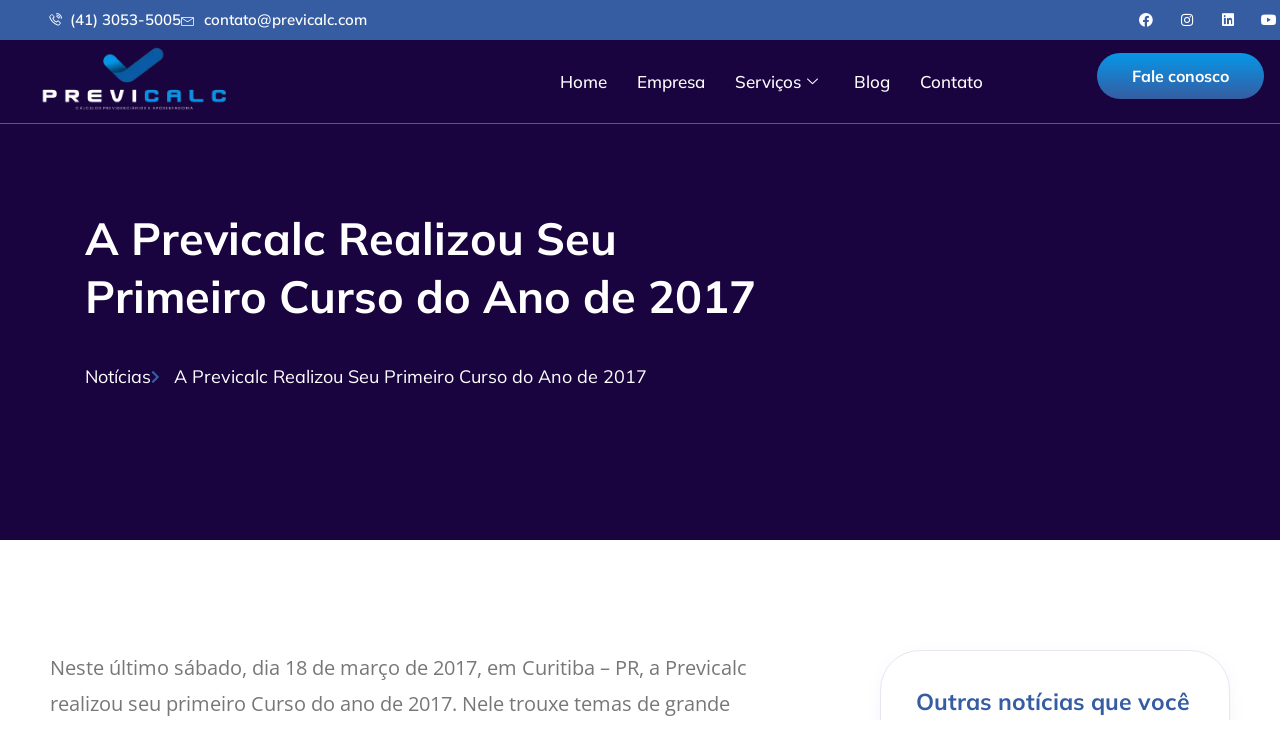

--- FILE ---
content_type: text/html; charset=UTF-8
request_url: https://www.previcalc.com/a-previcalc-realizou-seu-primeiro-curso-do-ano-de-2017/
body_size: 103132
content:
<!doctype html>
<html lang="pt-BR">
<head>
	<meta charset="UTF-8">
	<meta name="viewport" content="width=device-width, initial-scale=1">
	<link rel="profile" href="https://gmpg.org/xfn/11">
	<title>A Previcalc Realizou Seu Primeiro Curso do Ano de 2017 &#8211; Previcalc</title>
<meta name='robots' content='max-image-preview:large' />
	<style>img:is([sizes="auto" i], [sizes^="auto," i]) { contain-intrinsic-size: 3000px 1500px }</style>
	<link rel='dns-prefetch' href='//www.googletagmanager.com' />
<link rel="alternate" type="application/rss+xml" title="Feed para Previcalc &raquo;" href="https://www.previcalc.com/feed/" />
<link rel="alternate" type="application/rss+xml" title="Feed de comentários para Previcalc &raquo;" href="https://www.previcalc.com/comments/feed/" />
<link rel="alternate" type="application/rss+xml" title="Feed de comentários para Previcalc &raquo; A Previcalc Realizou Seu Primeiro Curso do Ano de 2017" href="https://www.previcalc.com/a-previcalc-realizou-seu-primeiro-curso-do-ano-de-2017/feed/" />
<script>
window._wpemojiSettings = {"baseUrl":"https:\/\/s.w.org\/images\/core\/emoji\/16.0.1\/72x72\/","ext":".png","svgUrl":"https:\/\/s.w.org\/images\/core\/emoji\/16.0.1\/svg\/","svgExt":".svg","source":{"concatemoji":"https:\/\/www.previcalc.com\/wp-includes\/js\/wp-emoji-release.min.js?ver=6.8.3"}};
/*! This file is auto-generated */
!function(s,n){var o,i,e;function c(e){try{var t={supportTests:e,timestamp:(new Date).valueOf()};sessionStorage.setItem(o,JSON.stringify(t))}catch(e){}}function p(e,t,n){e.clearRect(0,0,e.canvas.width,e.canvas.height),e.fillText(t,0,0);var t=new Uint32Array(e.getImageData(0,0,e.canvas.width,e.canvas.height).data),a=(e.clearRect(0,0,e.canvas.width,e.canvas.height),e.fillText(n,0,0),new Uint32Array(e.getImageData(0,0,e.canvas.width,e.canvas.height).data));return t.every(function(e,t){return e===a[t]})}function u(e,t){e.clearRect(0,0,e.canvas.width,e.canvas.height),e.fillText(t,0,0);for(var n=e.getImageData(16,16,1,1),a=0;a<n.data.length;a++)if(0!==n.data[a])return!1;return!0}function f(e,t,n,a){switch(t){case"flag":return n(e,"\ud83c\udff3\ufe0f\u200d\u26a7\ufe0f","\ud83c\udff3\ufe0f\u200b\u26a7\ufe0f")?!1:!n(e,"\ud83c\udde8\ud83c\uddf6","\ud83c\udde8\u200b\ud83c\uddf6")&&!n(e,"\ud83c\udff4\udb40\udc67\udb40\udc62\udb40\udc65\udb40\udc6e\udb40\udc67\udb40\udc7f","\ud83c\udff4\u200b\udb40\udc67\u200b\udb40\udc62\u200b\udb40\udc65\u200b\udb40\udc6e\u200b\udb40\udc67\u200b\udb40\udc7f");case"emoji":return!a(e,"\ud83e\udedf")}return!1}function g(e,t,n,a){var r="undefined"!=typeof WorkerGlobalScope&&self instanceof WorkerGlobalScope?new OffscreenCanvas(300,150):s.createElement("canvas"),o=r.getContext("2d",{willReadFrequently:!0}),i=(o.textBaseline="top",o.font="600 32px Arial",{});return e.forEach(function(e){i[e]=t(o,e,n,a)}),i}function t(e){var t=s.createElement("script");t.src=e,t.defer=!0,s.head.appendChild(t)}"undefined"!=typeof Promise&&(o="wpEmojiSettingsSupports",i=["flag","emoji"],n.supports={everything:!0,everythingExceptFlag:!0},e=new Promise(function(e){s.addEventListener("DOMContentLoaded",e,{once:!0})}),new Promise(function(t){var n=function(){try{var e=JSON.parse(sessionStorage.getItem(o));if("object"==typeof e&&"number"==typeof e.timestamp&&(new Date).valueOf()<e.timestamp+604800&&"object"==typeof e.supportTests)return e.supportTests}catch(e){}return null}();if(!n){if("undefined"!=typeof Worker&&"undefined"!=typeof OffscreenCanvas&&"undefined"!=typeof URL&&URL.createObjectURL&&"undefined"!=typeof Blob)try{var e="postMessage("+g.toString()+"("+[JSON.stringify(i),f.toString(),p.toString(),u.toString()].join(",")+"));",a=new Blob([e],{type:"text/javascript"}),r=new Worker(URL.createObjectURL(a),{name:"wpTestEmojiSupports"});return void(r.onmessage=function(e){c(n=e.data),r.terminate(),t(n)})}catch(e){}c(n=g(i,f,p,u))}t(n)}).then(function(e){for(var t in e)n.supports[t]=e[t],n.supports.everything=n.supports.everything&&n.supports[t],"flag"!==t&&(n.supports.everythingExceptFlag=n.supports.everythingExceptFlag&&n.supports[t]);n.supports.everythingExceptFlag=n.supports.everythingExceptFlag&&!n.supports.flag,n.DOMReady=!1,n.readyCallback=function(){n.DOMReady=!0}}).then(function(){return e}).then(function(){var e;n.supports.everything||(n.readyCallback(),(e=n.source||{}).concatemoji?t(e.concatemoji):e.wpemoji&&e.twemoji&&(t(e.twemoji),t(e.wpemoji)))}))}((window,document),window._wpemojiSettings);
</script>
<link rel='stylesheet' id='jkit-elements-main-css' href='https://www.previcalc.com/wp-content/plugins/jeg-elementor-kit/assets/css/elements/main.css?ver=2.6.14' media='all' />
<style id='wp-emoji-styles-inline-css'>

	img.wp-smiley, img.emoji {
		display: inline !important;
		border: none !important;
		box-shadow: none !important;
		height: 1em !important;
		width: 1em !important;
		margin: 0 0.07em !important;
		vertical-align: -0.1em !important;
		background: none !important;
		padding: 0 !important;
	}
</style>
<link rel='stylesheet' id='wp-block-library-css' href='https://www.previcalc.com/wp-includes/css/dist/block-library/style.min.css?ver=6.8.3' media='all' />
<style id='global-styles-inline-css'>
:root{--wp--preset--aspect-ratio--square: 1;--wp--preset--aspect-ratio--4-3: 4/3;--wp--preset--aspect-ratio--3-4: 3/4;--wp--preset--aspect-ratio--3-2: 3/2;--wp--preset--aspect-ratio--2-3: 2/3;--wp--preset--aspect-ratio--16-9: 16/9;--wp--preset--aspect-ratio--9-16: 9/16;--wp--preset--color--black: #000000;--wp--preset--color--cyan-bluish-gray: #abb8c3;--wp--preset--color--white: #ffffff;--wp--preset--color--pale-pink: #f78da7;--wp--preset--color--vivid-red: #cf2e2e;--wp--preset--color--luminous-vivid-orange: #ff6900;--wp--preset--color--luminous-vivid-amber: #fcb900;--wp--preset--color--light-green-cyan: #7bdcb5;--wp--preset--color--vivid-green-cyan: #00d084;--wp--preset--color--pale-cyan-blue: #8ed1fc;--wp--preset--color--vivid-cyan-blue: #0693e3;--wp--preset--color--vivid-purple: #9b51e0;--wp--preset--gradient--vivid-cyan-blue-to-vivid-purple: linear-gradient(135deg,rgba(6,147,227,1) 0%,rgb(155,81,224) 100%);--wp--preset--gradient--light-green-cyan-to-vivid-green-cyan: linear-gradient(135deg,rgb(122,220,180) 0%,rgb(0,208,130) 100%);--wp--preset--gradient--luminous-vivid-amber-to-luminous-vivid-orange: linear-gradient(135deg,rgba(252,185,0,1) 0%,rgba(255,105,0,1) 100%);--wp--preset--gradient--luminous-vivid-orange-to-vivid-red: linear-gradient(135deg,rgba(255,105,0,1) 0%,rgb(207,46,46) 100%);--wp--preset--gradient--very-light-gray-to-cyan-bluish-gray: linear-gradient(135deg,rgb(238,238,238) 0%,rgb(169,184,195) 100%);--wp--preset--gradient--cool-to-warm-spectrum: linear-gradient(135deg,rgb(74,234,220) 0%,rgb(151,120,209) 20%,rgb(207,42,186) 40%,rgb(238,44,130) 60%,rgb(251,105,98) 80%,rgb(254,248,76) 100%);--wp--preset--gradient--blush-light-purple: linear-gradient(135deg,rgb(255,206,236) 0%,rgb(152,150,240) 100%);--wp--preset--gradient--blush-bordeaux: linear-gradient(135deg,rgb(254,205,165) 0%,rgb(254,45,45) 50%,rgb(107,0,62) 100%);--wp--preset--gradient--luminous-dusk: linear-gradient(135deg,rgb(255,203,112) 0%,rgb(199,81,192) 50%,rgb(65,88,208) 100%);--wp--preset--gradient--pale-ocean: linear-gradient(135deg,rgb(255,245,203) 0%,rgb(182,227,212) 50%,rgb(51,167,181) 100%);--wp--preset--gradient--electric-grass: linear-gradient(135deg,rgb(202,248,128) 0%,rgb(113,206,126) 100%);--wp--preset--gradient--midnight: linear-gradient(135deg,rgb(2,3,129) 0%,rgb(40,116,252) 100%);--wp--preset--font-size--small: 13px;--wp--preset--font-size--medium: 20px;--wp--preset--font-size--large: 36px;--wp--preset--font-size--x-large: 42px;--wp--preset--spacing--20: 0.44rem;--wp--preset--spacing--30: 0.67rem;--wp--preset--spacing--40: 1rem;--wp--preset--spacing--50: 1.5rem;--wp--preset--spacing--60: 2.25rem;--wp--preset--spacing--70: 3.38rem;--wp--preset--spacing--80: 5.06rem;--wp--preset--shadow--natural: 6px 6px 9px rgba(0, 0, 0, 0.2);--wp--preset--shadow--deep: 12px 12px 50px rgba(0, 0, 0, 0.4);--wp--preset--shadow--sharp: 6px 6px 0px rgba(0, 0, 0, 0.2);--wp--preset--shadow--outlined: 6px 6px 0px -3px rgba(255, 255, 255, 1), 6px 6px rgba(0, 0, 0, 1);--wp--preset--shadow--crisp: 6px 6px 0px rgba(0, 0, 0, 1);}:root { --wp--style--global--content-size: 800px;--wp--style--global--wide-size: 1200px; }:where(body) { margin: 0; }.wp-site-blocks > .alignleft { float: left; margin-right: 2em; }.wp-site-blocks > .alignright { float: right; margin-left: 2em; }.wp-site-blocks > .aligncenter { justify-content: center; margin-left: auto; margin-right: auto; }:where(.wp-site-blocks) > * { margin-block-start: 24px; margin-block-end: 0; }:where(.wp-site-blocks) > :first-child { margin-block-start: 0; }:where(.wp-site-blocks) > :last-child { margin-block-end: 0; }:root { --wp--style--block-gap: 24px; }:root :where(.is-layout-flow) > :first-child{margin-block-start: 0;}:root :where(.is-layout-flow) > :last-child{margin-block-end: 0;}:root :where(.is-layout-flow) > *{margin-block-start: 24px;margin-block-end: 0;}:root :where(.is-layout-constrained) > :first-child{margin-block-start: 0;}:root :where(.is-layout-constrained) > :last-child{margin-block-end: 0;}:root :where(.is-layout-constrained) > *{margin-block-start: 24px;margin-block-end: 0;}:root :where(.is-layout-flex){gap: 24px;}:root :where(.is-layout-grid){gap: 24px;}.is-layout-flow > .alignleft{float: left;margin-inline-start: 0;margin-inline-end: 2em;}.is-layout-flow > .alignright{float: right;margin-inline-start: 2em;margin-inline-end: 0;}.is-layout-flow > .aligncenter{margin-left: auto !important;margin-right: auto !important;}.is-layout-constrained > .alignleft{float: left;margin-inline-start: 0;margin-inline-end: 2em;}.is-layout-constrained > .alignright{float: right;margin-inline-start: 2em;margin-inline-end: 0;}.is-layout-constrained > .aligncenter{margin-left: auto !important;margin-right: auto !important;}.is-layout-constrained > :where(:not(.alignleft):not(.alignright):not(.alignfull)){max-width: var(--wp--style--global--content-size);margin-left: auto !important;margin-right: auto !important;}.is-layout-constrained > .alignwide{max-width: var(--wp--style--global--wide-size);}body .is-layout-flex{display: flex;}.is-layout-flex{flex-wrap: wrap;align-items: center;}.is-layout-flex > :is(*, div){margin: 0;}body .is-layout-grid{display: grid;}.is-layout-grid > :is(*, div){margin: 0;}body{padding-top: 0px;padding-right: 0px;padding-bottom: 0px;padding-left: 0px;}a:where(:not(.wp-element-button)){text-decoration: underline;}:root :where(.wp-element-button, .wp-block-button__link){background-color: #32373c;border-width: 0;color: #fff;font-family: inherit;font-size: inherit;line-height: inherit;padding: calc(0.667em + 2px) calc(1.333em + 2px);text-decoration: none;}.has-black-color{color: var(--wp--preset--color--black) !important;}.has-cyan-bluish-gray-color{color: var(--wp--preset--color--cyan-bluish-gray) !important;}.has-white-color{color: var(--wp--preset--color--white) !important;}.has-pale-pink-color{color: var(--wp--preset--color--pale-pink) !important;}.has-vivid-red-color{color: var(--wp--preset--color--vivid-red) !important;}.has-luminous-vivid-orange-color{color: var(--wp--preset--color--luminous-vivid-orange) !important;}.has-luminous-vivid-amber-color{color: var(--wp--preset--color--luminous-vivid-amber) !important;}.has-light-green-cyan-color{color: var(--wp--preset--color--light-green-cyan) !important;}.has-vivid-green-cyan-color{color: var(--wp--preset--color--vivid-green-cyan) !important;}.has-pale-cyan-blue-color{color: var(--wp--preset--color--pale-cyan-blue) !important;}.has-vivid-cyan-blue-color{color: var(--wp--preset--color--vivid-cyan-blue) !important;}.has-vivid-purple-color{color: var(--wp--preset--color--vivid-purple) !important;}.has-black-background-color{background-color: var(--wp--preset--color--black) !important;}.has-cyan-bluish-gray-background-color{background-color: var(--wp--preset--color--cyan-bluish-gray) !important;}.has-white-background-color{background-color: var(--wp--preset--color--white) !important;}.has-pale-pink-background-color{background-color: var(--wp--preset--color--pale-pink) !important;}.has-vivid-red-background-color{background-color: var(--wp--preset--color--vivid-red) !important;}.has-luminous-vivid-orange-background-color{background-color: var(--wp--preset--color--luminous-vivid-orange) !important;}.has-luminous-vivid-amber-background-color{background-color: var(--wp--preset--color--luminous-vivid-amber) !important;}.has-light-green-cyan-background-color{background-color: var(--wp--preset--color--light-green-cyan) !important;}.has-vivid-green-cyan-background-color{background-color: var(--wp--preset--color--vivid-green-cyan) !important;}.has-pale-cyan-blue-background-color{background-color: var(--wp--preset--color--pale-cyan-blue) !important;}.has-vivid-cyan-blue-background-color{background-color: var(--wp--preset--color--vivid-cyan-blue) !important;}.has-vivid-purple-background-color{background-color: var(--wp--preset--color--vivid-purple) !important;}.has-black-border-color{border-color: var(--wp--preset--color--black) !important;}.has-cyan-bluish-gray-border-color{border-color: var(--wp--preset--color--cyan-bluish-gray) !important;}.has-white-border-color{border-color: var(--wp--preset--color--white) !important;}.has-pale-pink-border-color{border-color: var(--wp--preset--color--pale-pink) !important;}.has-vivid-red-border-color{border-color: var(--wp--preset--color--vivid-red) !important;}.has-luminous-vivid-orange-border-color{border-color: var(--wp--preset--color--luminous-vivid-orange) !important;}.has-luminous-vivid-amber-border-color{border-color: var(--wp--preset--color--luminous-vivid-amber) !important;}.has-light-green-cyan-border-color{border-color: var(--wp--preset--color--light-green-cyan) !important;}.has-vivid-green-cyan-border-color{border-color: var(--wp--preset--color--vivid-green-cyan) !important;}.has-pale-cyan-blue-border-color{border-color: var(--wp--preset--color--pale-cyan-blue) !important;}.has-vivid-cyan-blue-border-color{border-color: var(--wp--preset--color--vivid-cyan-blue) !important;}.has-vivid-purple-border-color{border-color: var(--wp--preset--color--vivid-purple) !important;}.has-vivid-cyan-blue-to-vivid-purple-gradient-background{background: var(--wp--preset--gradient--vivid-cyan-blue-to-vivid-purple) !important;}.has-light-green-cyan-to-vivid-green-cyan-gradient-background{background: var(--wp--preset--gradient--light-green-cyan-to-vivid-green-cyan) !important;}.has-luminous-vivid-amber-to-luminous-vivid-orange-gradient-background{background: var(--wp--preset--gradient--luminous-vivid-amber-to-luminous-vivid-orange) !important;}.has-luminous-vivid-orange-to-vivid-red-gradient-background{background: var(--wp--preset--gradient--luminous-vivid-orange-to-vivid-red) !important;}.has-very-light-gray-to-cyan-bluish-gray-gradient-background{background: var(--wp--preset--gradient--very-light-gray-to-cyan-bluish-gray) !important;}.has-cool-to-warm-spectrum-gradient-background{background: var(--wp--preset--gradient--cool-to-warm-spectrum) !important;}.has-blush-light-purple-gradient-background{background: var(--wp--preset--gradient--blush-light-purple) !important;}.has-blush-bordeaux-gradient-background{background: var(--wp--preset--gradient--blush-bordeaux) !important;}.has-luminous-dusk-gradient-background{background: var(--wp--preset--gradient--luminous-dusk) !important;}.has-pale-ocean-gradient-background{background: var(--wp--preset--gradient--pale-ocean) !important;}.has-electric-grass-gradient-background{background: var(--wp--preset--gradient--electric-grass) !important;}.has-midnight-gradient-background{background: var(--wp--preset--gradient--midnight) !important;}.has-small-font-size{font-size: var(--wp--preset--font-size--small) !important;}.has-medium-font-size{font-size: var(--wp--preset--font-size--medium) !important;}.has-large-font-size{font-size: var(--wp--preset--font-size--large) !important;}.has-x-large-font-size{font-size: var(--wp--preset--font-size--x-large) !important;}
:root :where(.wp-block-pullquote){font-size: 1.5em;line-height: 1.6;}
</style>
<link rel='stylesheet' id='elementor-icons-css' href='https://www.previcalc.com/wp-content/plugins/elementor/assets/lib/eicons/css/elementor-icons.min.css?ver=5.43.0' media='all' />
<link rel='stylesheet' id='elementor-frontend-css' href='https://www.previcalc.com/wp-content/plugins/elementor/assets/css/frontend.min.css?ver=3.31.1' media='all' />
<link rel='stylesheet' id='elementor-post-5386-css' href='https://www.previcalc.com/wp-content/uploads/elementor/css/post-5386.css?ver=1766333530' media='all' />
<link rel='stylesheet' id='hello-elementor-css' href='https://www.previcalc.com/wp-content/themes/hello-elementor/assets/css/reset.css?ver=3.4.4' media='all' />
<link rel='stylesheet' id='hello-elementor-theme-style-css' href='https://www.previcalc.com/wp-content/themes/hello-elementor/assets/css/theme.css?ver=3.4.4' media='all' />
<link rel='stylesheet' id='hello-elementor-header-footer-css' href='https://www.previcalc.com/wp-content/themes/hello-elementor/assets/css/header-footer.css?ver=3.4.4' media='all' />
<link rel='stylesheet' id='widget-icon-list-css' href='https://www.previcalc.com/wp-content/plugins/elementor/assets/css/widget-icon-list.min.css?ver=3.31.1' media='all' />
<link rel='stylesheet' id='widget-social-icons-css' href='https://www.previcalc.com/wp-content/plugins/elementor/assets/css/widget-social-icons.min.css?ver=3.31.1' media='all' />
<link rel='stylesheet' id='e-apple-webkit-css' href='https://www.previcalc.com/wp-content/plugins/elementor/assets/css/conditionals/apple-webkit.min.css?ver=3.31.1' media='all' />
<link rel='stylesheet' id='widget-image-css' href='https://www.previcalc.com/wp-content/plugins/elementor/assets/css/widget-image.min.css?ver=3.31.1' media='all' />
<link rel='stylesheet' id='widget-heading-css' href='https://www.previcalc.com/wp-content/plugins/elementor/assets/css/widget-heading.min.css?ver=3.31.1' media='all' />
<link rel='stylesheet' id='e-animation-shrink-css' href='https://www.previcalc.com/wp-content/plugins/elementor/assets/lib/animations/styles/e-animation-shrink.min.css?ver=3.31.1' media='all' />
<link rel='stylesheet' id='e-animation-fadeInDown-css' href='https://www.previcalc.com/wp-content/plugins/elementor/assets/lib/animations/styles/fadeInDown.min.css?ver=3.31.1' media='all' />
<link rel='stylesheet' id='e-animation-fadeIn-css' href='https://www.previcalc.com/wp-content/plugins/elementor/assets/lib/animations/styles/fadeIn.min.css?ver=3.31.1' media='all' />
<link rel='stylesheet' id='widget-divider-css' href='https://www.previcalc.com/wp-content/plugins/elementor/assets/css/widget-divider.min.css?ver=3.31.1' media='all' />
<link rel='stylesheet' id='widget-posts-css' href='https://www.previcalc.com/wp-content/plugins/pro-elements/assets/css/widget-posts.min.css?ver=3.30.0' media='all' />
<link rel='stylesheet' id='elementor-post-5408-css' href='https://www.previcalc.com/wp-content/uploads/elementor/css/post-5408.css?ver=1766333531' media='all' />
<link rel='stylesheet' id='elementor-post-5491-css' href='https://www.previcalc.com/wp-content/uploads/elementor/css/post-5491.css?ver=1766333531' media='all' />
<link rel='stylesheet' id='elementor-post-5536-css' href='https://www.previcalc.com/wp-content/uploads/elementor/css/post-5536.css?ver=1766333982' media='all' />
<link rel='stylesheet' id='ekit-widget-styles-css' href='https://www.previcalc.com/wp-content/plugins/elementskit-lite/widgets/init/assets/css/widget-styles.css?ver=3.7.8' media='all' />
<link rel='stylesheet' id='ekit-responsive-css' href='https://www.previcalc.com/wp-content/plugins/elementskit-lite/widgets/init/assets/css/responsive.css?ver=3.7.8' media='all' />
<link rel='stylesheet' id='elementor-gf-local-mulish-css' href='https://www.previcalc.com/wp-content/uploads/elementor/google-fonts/css/mulish.css?ver=1754568995' media='all' />
<link rel='stylesheet' id='elementor-gf-local-opensans-css' href='https://www.previcalc.com/wp-content/uploads/elementor/google-fonts/css/opensans.css?ver=1754569035' media='all' />
<link rel='stylesheet' id='elementor-icons-jkiticon-css' href='https://www.previcalc.com/wp-content/plugins/jeg-elementor-kit/assets/fonts/jkiticon/jkiticon.css?ver=2.6.14' media='all' />
<link rel='stylesheet' id='elementor-icons-shared-0-css' href='https://www.previcalc.com/wp-content/plugins/elementor/assets/lib/font-awesome/css/fontawesome.min.css?ver=5.15.3' media='all' />
<link rel='stylesheet' id='elementor-icons-fa-brands-css' href='https://www.previcalc.com/wp-content/plugins/elementor/assets/lib/font-awesome/css/brands.min.css?ver=5.15.3' media='all' />
<link rel='stylesheet' id='elementor-icons-fa-solid-css' href='https://www.previcalc.com/wp-content/plugins/elementor/assets/lib/font-awesome/css/solid.min.css?ver=5.15.3' media='all' />
<link rel='stylesheet' id='elementor-icons-fa-regular-css' href='https://www.previcalc.com/wp-content/plugins/elementor/assets/lib/font-awesome/css/regular.min.css?ver=5.15.3' media='all' />
<script src="https://www.previcalc.com/wp-includes/js/jquery/jquery.min.js?ver=3.7.1" id="jquery-core-js"></script>
<script src="https://www.previcalc.com/wp-includes/js/jquery/jquery-migrate.min.js?ver=3.4.1" id="jquery-migrate-js"></script>

<!-- Snippet da etiqueta do Google (gtag.js) adicionado pelo Site Kit -->
<!-- Snippet do Google Análises adicionado pelo Site Kit -->
<script src="https://www.googletagmanager.com/gtag/js?id=GT-K4844T8" id="google_gtagjs-js" async></script>
<script id="google_gtagjs-js-after">
window.dataLayer = window.dataLayer || [];function gtag(){dataLayer.push(arguments);}
gtag("set","linker",{"domains":["www.previcalc.com"]});
gtag("js", new Date());
gtag("set", "developer_id.dZTNiMT", true);
gtag("config", "GT-K4844T8");
</script>
<link rel="https://api.w.org/" href="https://www.previcalc.com/wp-json/" /><link rel="alternate" title="JSON" type="application/json" href="https://www.previcalc.com/wp-json/wp/v2/posts/3362" /><link rel="EditURI" type="application/rsd+xml" title="RSD" href="https://www.previcalc.com/xmlrpc.php?rsd" />
<meta name="generator" content="WordPress 6.8.3" />
<link rel="canonical" href="https://www.previcalc.com/a-previcalc-realizou-seu-primeiro-curso-do-ano-de-2017/" />
<link rel='shortlink' href='https://www.previcalc.com/?p=3362' />
<link rel="alternate" title="oEmbed (JSON)" type="application/json+oembed" href="https://www.previcalc.com/wp-json/oembed/1.0/embed?url=https%3A%2F%2Fwww.previcalc.com%2Fa-previcalc-realizou-seu-primeiro-curso-do-ano-de-2017%2F" />
<link rel="alternate" title="oEmbed (XML)" type="text/xml+oembed" href="https://www.previcalc.com/wp-json/oembed/1.0/embed?url=https%3A%2F%2Fwww.previcalc.com%2Fa-previcalc-realizou-seu-primeiro-curso-do-ano-de-2017%2F&#038;format=xml" />
<meta name="generator" content="Site Kit by Google 1.158.0" /><script>document.createElement( "picture" );if(!window.HTMLPictureElement && document.addEventListener) {window.addEventListener("DOMContentLoaded", function() {var s = document.createElement("script");s.src = "https://www.previcalc.com/wp-content/plugins/webp-express/js/picturefill.min.js";document.body.appendChild(s);});}</script><meta name="description" content="A Previcalc realizou seu primeiro Curso do ano de 2017 sobre Teses Revisionais, NCPC e debate sobre a PEC 287. Confira um pouco mais do que rolou neste dia. Veja!">
<meta name="generator" content="Elementor 3.31.1; features: additional_custom_breakpoints, e_element_cache; settings: css_print_method-external, google_font-enabled, font_display-auto">
			<style>
				.e-con.e-parent:nth-of-type(n+4):not(.e-lazyloaded):not(.e-no-lazyload),
				.e-con.e-parent:nth-of-type(n+4):not(.e-lazyloaded):not(.e-no-lazyload) * {
					background-image: none !important;
				}
				@media screen and (max-height: 1024px) {
					.e-con.e-parent:nth-of-type(n+3):not(.e-lazyloaded):not(.e-no-lazyload),
					.e-con.e-parent:nth-of-type(n+3):not(.e-lazyloaded):not(.e-no-lazyload) * {
						background-image: none !important;
					}
				}
				@media screen and (max-height: 640px) {
					.e-con.e-parent:nth-of-type(n+2):not(.e-lazyloaded):not(.e-no-lazyload),
					.e-con.e-parent:nth-of-type(n+2):not(.e-lazyloaded):not(.e-no-lazyload) * {
						background-image: none !important;
					}
				}
			</style>
			
<!-- Snippet do Gerenciador de Tags do Google adicionado pelo Site Kit -->
<script>
			( function( w, d, s, l, i ) {
				w[l] = w[l] || [];
				w[l].push( {'gtm.start': new Date().getTime(), event: 'gtm.js'} );
				var f = d.getElementsByTagName( s )[0],
					j = d.createElement( s ), dl = l != 'dataLayer' ? '&l=' + l : '';
				j.async = true;
				j.src = 'https://www.googletagmanager.com/gtm.js?id=' + i + dl;
				f.parentNode.insertBefore( j, f );
			} )( window, document, 'script', 'dataLayer', 'GTM-M39L8Q' );
			
</script>

<!-- Fim do código do Google Tag Manager adicionado pelo Site Kit -->
			<meta name="theme-color" content="#FFFFFF">
			<!-- Google tag (gtag.js) -->
<script async src="https://www.googletagmanager.com/gtag/js?id=G-5L66JV71QT"></script>
<script>
  window.dataLayer = window.dataLayer || [];
  function gtag(){dataLayer.push(arguments);}
  gtag('js', new Date());

  gtag('config', 'G-5L66JV71QT');
</script>

<!-- Google Tag Manager -->
<script>(function(w,d,s,l,i){w[l]=w[l]||[];w[l].push({'gtm.start':
new Date().getTime(),event:'gtm.js'});var f=d.getElementsByTagName(s)[0],
j=d.createElement(s),dl=l!='dataLayer'?'&l='+l:'';j.async=true;j.src=
'https://www.googletagmanager.com/gtm.js?id='+i+dl;f.parentNode.insertBefore(j,f);
})(window,document,'script','dataLayer','GTM-WP2WDMD');</script>
<!-- End Google Tag Manager -->


<script src="https://www.googleoptimize.com/optimize.js?id=OPT-MZHF36F"></script>
<meta name="facebook-domain-verification" content="ukn1l3e8h6ogz1y1nc8novpet5fkdz" />




<link rel="icon" href="https://www.previcalc.com/wp-content/uploads/2022/09/cropped-previcalclogo-32x32.png" sizes="32x32" />
<link rel="icon" href="https://www.previcalc.com/wp-content/uploads/2022/09/cropped-previcalclogo-192x192.png" sizes="192x192" />
<link rel="apple-touch-icon" href="https://www.previcalc.com/wp-content/uploads/2022/09/cropped-previcalclogo-180x180.png" />
<meta name="msapplication-TileImage" content="https://www.previcalc.com/wp-content/uploads/2022/09/cropped-previcalclogo-270x270.png" />
</head>
<body class="wp-singular post-template-default single single-post postid-3362 single-format-standard wp-embed-responsive wp-theme-hello-elementor jkit-color-scheme hello-elementor-default elementor-default elementor-kit-5386 elementor-page-5536">
<!-- Google Tag Manager (noscript) -->
<noscript><iframe src="https://www.googletagmanager.com/ns.html?id=GTM-WP2WDMD"
height="0" width="0" style="display:none;visibility:hidden"></iframe></noscript>
<!-- End Google Tag Manager (noscript) -->

		<!-- Snippet do Gerenciador de Etiqueta do Google (noscript) adicionado pelo Site Kit -->
		<noscript>
			<iframe src="https://www.googletagmanager.com/ns.html?id=GTM-M39L8Q" height="0" width="0" style="display:none;visibility:hidden"></iframe>
		</noscript>
		<!-- Fim do código do Google Tag Manager  (noscript) adicionado pelo Site Kit -->
		
<a class="skip-link screen-reader-text" href="#content">Ir para o conteúdo</a>

		<div data-elementor-type="header" data-elementor-id="5408" class="elementor elementor-5408 elementor-location-header" data-elementor-post-type="elementor_library">
					<section class="elementor-section elementor-top-section elementor-element elementor-element-de44b5e elementor-hidden-tablet elementor-hidden-phone elementor-section-boxed elementor-section-height-default elementor-section-height-default" data-id="de44b5e" data-element_type="section" data-settings="{&quot;background_background&quot;:&quot;classic&quot;}">
						<div class="elementor-container elementor-column-gap-default">
					<div class="elementor-column elementor-col-100 elementor-top-column elementor-element elementor-element-3779ea7" data-id="3779ea7" data-element_type="column">
			<div class="elementor-widget-wrap elementor-element-populated">
						<section class="elementor-section elementor-inner-section elementor-element elementor-element-25f28f9 elementor-section-full_width elementor-section-height-default elementor-section-height-default" data-id="25f28f9" data-element_type="section">
						<div class="elementor-container elementor-column-gap-default">
					<div class="elementor-column elementor-col-50 elementor-inner-column elementor-element elementor-element-4c7eccb" data-id="4c7eccb" data-element_type="column">
			<div class="elementor-widget-wrap elementor-element-populated">
						<section class="elementor-section elementor-inner-section elementor-element elementor-element-31f856b elementor-section-boxed elementor-section-height-default elementor-section-height-default" data-id="31f856b" data-element_type="section">
						<div class="elementor-container elementor-column-gap-default">
					<div class="elementor-column elementor-col-100 elementor-inner-column elementor-element elementor-element-9a6b9fc" data-id="9a6b9fc" data-element_type="column">
			<div class="elementor-widget-wrap elementor-element-populated">
						<div class="elementor-element elementor-element-35a8913 elementor-icon-list--layout-inline elementor-align-left elementor-list-item-link-full_width elementor-widget elementor-widget-icon-list" data-id="35a8913" data-element_type="widget" data-widget_type="icon-list.default">
				<div class="elementor-widget-container">
							<ul class="elementor-icon-list-items elementor-inline-items">
							<li class="elementor-icon-list-item elementor-inline-item">
											<a href="#">

												<span class="elementor-icon-list-icon">
							<i aria-hidden="true" class="jki jki-phone-volume-solid"></i>						</span>
										<span class="elementor-icon-list-text">(41) 3053-5005</span>
											</a>
									</li>
								<li class="elementor-icon-list-item elementor-inline-item">
											<a href="#">

												<span class="elementor-icon-list-icon">
							<i aria-hidden="true" class="jki jki-envelope1-light"></i>						</span>
										<span class="elementor-icon-list-text">contato@previcalc.com</span>
											</a>
									</li>
						</ul>
						</div>
				</div>
					</div>
		</div>
					</div>
		</section>
					</div>
		</div>
				<div class="elementor-column elementor-col-50 elementor-inner-column elementor-element elementor-element-8e1b7a4" data-id="8e1b7a4" data-element_type="column">
			<div class="elementor-widget-wrap elementor-element-populated">
						<div class="elementor-element elementor-element-9658565 e-grid-align-right elementor-shape-rounded elementor-grid-0 elementor-widget elementor-widget-social-icons" data-id="9658565" data-element_type="widget" data-widget_type="social-icons.default">
				<div class="elementor-widget-container">
							<div class="elementor-social-icons-wrapper elementor-grid" role="list">
							<span class="elementor-grid-item" role="listitem">
					<a class="elementor-icon elementor-social-icon elementor-social-icon-facebook elementor-repeater-item-4cd7b4c" href="https://www.facebook.com/previcalc/" target="_blank">
						<span class="elementor-screen-only">Facebook</span>
						<i class="fab fa-facebook"></i>					</a>
				</span>
							<span class="elementor-grid-item" role="listitem">
					<a class="elementor-icon elementor-social-icon elementor-social-icon-instagram elementor-repeater-item-4b1fe2d" href="https://www.instagram.com/previcalc/" target="_blank">
						<span class="elementor-screen-only">Instagram</span>
						<i class="fab fa-instagram"></i>					</a>
				</span>
							<span class="elementor-grid-item" role="listitem">
					<a class="elementor-icon elementor-social-icon elementor-social-icon-linkedin elementor-repeater-item-dadf0f8" href="https://www.linkedin.com/company/previcalc---c-lculos-previdenci-rios/" target="_blank">
						<span class="elementor-screen-only">Linkedin</span>
						<i class="fab fa-linkedin"></i>					</a>
				</span>
							<span class="elementor-grid-item" role="listitem">
					<a class="elementor-icon elementor-social-icon elementor-social-icon-youtube elementor-repeater-item-f088f2a" href="https://www.youtube.com/user/previcalc" target="_blank">
						<span class="elementor-screen-only">Youtube</span>
						<i class="fab fa-youtube"></i>					</a>
				</span>
					</div>
						</div>
				</div>
					</div>
		</div>
					</div>
		</section>
					</div>
		</div>
					</div>
		</section>
				<section class="elementor-section elementor-top-section elementor-element elementor-element-92572a5 elementor-section-boxed elementor-section-height-default elementor-section-height-default" data-id="92572a5" data-element_type="section" data-settings="{&quot;background_background&quot;:&quot;classic&quot;}">
						<div class="elementor-container elementor-column-gap-default">
					<div class="elementor-column elementor-col-25 elementor-top-column elementor-element elementor-element-541f8b2" data-id="541f8b2" data-element_type="column">
			<div class="elementor-widget-wrap elementor-element-populated">
						<div class="elementor-element elementor-element-0402f2a elementor-widget elementor-widget-image" data-id="0402f2a" data-element_type="widget" data-widget_type="image.default">
				<div class="elementor-widget-container">
																<a href="https://www.previcalc.com">
							<picture><source srcset="https://www.previcalc.com/wp-content/webp-express/webp-images/uploads/2022/08/LprevBR215px.png.webp" type="image/webp"><img loading="lazy" width="215" height="80" src="https://www.previcalc.com/wp-content/uploads/2022/08/LprevBR215px.png" class="attachment-large size-large wp-image-5403 webpexpress-processed" alt="" decoding="async"></picture>								</a>
															</div>
				</div>
					</div>
		</div>
				<div class="elementor-column elementor-col-25 elementor-top-column elementor-element elementor-element-2206c3c" data-id="2206c3c" data-element_type="column">
			<div class="elementor-widget-wrap elementor-element-populated">
						<div class="elementor-element elementor-element-01bb7f4 elementor-widget elementor-widget-ekit-nav-menu" data-id="01bb7f4" data-element_type="widget" data-widget_type="ekit-nav-menu.default">
				<div class="elementor-widget-container">
							<nav class="ekit-wid-con ekit_menu_responsive_tablet" 
			data-hamburger-icon="" 
			data-hamburger-icon-type="icon" 
			data-responsive-breakpoint="1024">
			            <button class="elementskit-menu-hamburger elementskit-menu-toggler"  type="button" aria-label="hamburger-icon">
                                    <span class="elementskit-menu-hamburger-icon"></span><span class="elementskit-menu-hamburger-icon"></span><span class="elementskit-menu-hamburger-icon"></span>
                            </button>
            <div id="ekit-megamenu-menu" class="elementskit-menu-container elementskit-menu-offcanvas-elements elementskit-navbar-nav-default ekit-nav-menu-one-page-no ekit-nav-dropdown-hover"><ul id="menu-menu" class="elementskit-navbar-nav elementskit-menu-po-right submenu-click-on-icon"><li id="menu-item-5831" class="menu-item menu-item-type-post_type menu-item-object-page menu-item-home menu-item-5831 nav-item elementskit-mobile-builder-content" data-vertical-menu=750px><a href="https://www.previcalc.com/" class="ekit-menu-nav-link">Home</a></li>
<li id="menu-item-5834" class="menu-item menu-item-type-post_type menu-item-object-page menu-item-5834 nav-item elementskit-mobile-builder-content" data-vertical-menu=750px><a href="https://www.previcalc.com/sobre/" class="ekit-menu-nav-link">Empresa</a></li>
<li id="menu-item-6568" class="menu-item menu-item-type-post_type menu-item-object-page menu-item-has-children menu-item-6568 nav-item elementskit-dropdown-has relative_position elementskit-dropdown-menu-default_width elementskit-mobile-builder-content" data-vertical-menu=750px><a href="https://www.previcalc.com/servicos/" class="ekit-menu-nav-link ekit-menu-dropdown-toggle">Serviços<i aria-hidden="true" class="icon icon-down-arrow1 elementskit-submenu-indicator"></i></a>
<ul class="elementskit-dropdown elementskit-submenu-panel">
	<li id="menu-item-6752" class="menu-item menu-item-type-post_type menu-item-object-page menu-item-has-children menu-item-6752 nav-item elementskit-dropdown-has relative_position elementskit-dropdown-menu-default_width elementskit-mobile-builder-content" data-vertical-menu=750px><a href="https://www.previcalc.com/servicos/planejamento-de-aposentadoria/" class=" dropdown-item">Planejamento de Aposentadoria<i aria-hidden="true" class="icon icon-down-arrow1 elementskit-submenu-indicator"></i></a>
	<ul class="elementskit-dropdown elementskit-submenu-panel">
		<li id="menu-item-6941" class="menu-item menu-item-type-post_type menu-item-object-page menu-item-6941 nav-item elementskit-mobile-builder-content" data-vertical-menu=750px><a href="https://www.previcalc.com/servicos/planejamento-de-aposentadoria/planejamento-de-aposentadoria/" class=" dropdown-item">Planejamento de Aposentadoria</a>		<li id="menu-item-6584" class="menu-item menu-item-type-post_type menu-item-object-page menu-item-6584 nav-item elementskit-mobile-builder-content" data-vertical-menu=750px><a href="https://www.previcalc.com/servicos/planejamento-de-aposentadoria/contagem-do-tempo-de-contribuicao/" class=" dropdown-item">Contagem do Tempo de Contribuição</a>		<li id="menu-item-6578" class="menu-item menu-item-type-post_type menu-item-object-page menu-item-6578 nav-item elementskit-mobile-builder-content" data-vertical-menu=750px><a href="https://www.previcalc.com/servicos/planejamento-de-aposentadoria/simulacao-de-aposentadoria/" class=" dropdown-item">Simulação de Aposentadoria</a>	</ul>
	<li id="menu-item-6573" class="menu-item menu-item-type-post_type menu-item-object-page menu-item-has-children menu-item-6573 nav-item elementskit-dropdown-has relative_position elementskit-dropdown-menu-default_width elementskit-mobile-builder-content" data-vertical-menu=750px><a href="https://www.previcalc.com/servicos/concessao-de-aposentadoria/" class=" dropdown-item">Concessão de Aposentadoria<i aria-hidden="true" class="icon icon-down-arrow1 elementskit-submenu-indicator"></i></a>
	<ul class="elementskit-dropdown elementskit-submenu-panel">
		<li id="menu-item-6574" class="menu-item menu-item-type-post_type menu-item-object-page menu-item-6574 nav-item elementskit-mobile-builder-content" data-vertical-menu=750px><a href="https://www.previcalc.com/servicos/concessao-de-aposentadoria/pedido-de-aposentadoria/" class=" dropdown-item">Pedido de Aposentadoria</a>	</ul>
	<li id="menu-item-6579" class="menu-item menu-item-type-post_type menu-item-object-page menu-item-has-children menu-item-6579 nav-item elementskit-dropdown-has relative_position elementskit-dropdown-menu-default_width elementskit-mobile-builder-content" data-vertical-menu=750px><a href="https://www.previcalc.com/servicos/revisoes-de-aposentadoria/" class=" dropdown-item">Revisão de Aposentadoria<i aria-hidden="true" class="icon icon-down-arrow1 elementskit-submenu-indicator"></i></a>
	<ul class="elementskit-dropdown elementskit-submenu-panel">
		<li id="menu-item-6581" class="menu-item menu-item-type-post_type menu-item-object-page menu-item-6581 nav-item elementskit-mobile-builder-content" data-vertical-menu=750px><a href="https://www.previcalc.com/servicos/revisoes-de-aposentadoria/revisao-da-vida-toda/" class=" dropdown-item">Revisão da Vida Toda</a>		<li id="menu-item-6582" class="menu-item menu-item-type-post_type menu-item-object-page menu-item-6582 nav-item elementskit-mobile-builder-content" data-vertical-menu=750px><a href="https://www.previcalc.com/servicos/revisoes-de-aposentadoria/revisao-das-atividades-concomitantes/" class=" dropdown-item">Revisão das Atividades Concomitantes</a>		<li id="menu-item-6580" class="menu-item menu-item-type-post_type menu-item-object-page menu-item-6580 nav-item elementskit-mobile-builder-content" data-vertical-menu=750px><a href="https://www.previcalc.com/servicos/revisoes-de-aposentadoria/revisao-da-aposentadoria-especial/" class=" dropdown-item">Revisão da Aposentadoria Especial</a>		<li id="menu-item-6583" class="menu-item menu-item-type-post_type menu-item-object-page menu-item-6583 nav-item elementskit-mobile-builder-content" data-vertical-menu=750px><a href="https://www.previcalc.com/servicos/revisoes-de-aposentadoria/revisao-de-beneficio/" class=" dropdown-item">Revisão de Benefício</a>	</ul>
	<li id="menu-item-6569" class="menu-item menu-item-type-post_type menu-item-object-page menu-item-has-children menu-item-6569 nav-item elementskit-dropdown-has relative_position elementskit-dropdown-menu-default_width elementskit-mobile-builder-content" data-vertical-menu=750px><a href="https://www.previcalc.com/servicos/calculos-periciais/" class=" dropdown-item">Cálculos Periciais<i aria-hidden="true" class="icon icon-down-arrow1 elementskit-submenu-indicator"></i></a>
	<ul class="elementskit-dropdown elementskit-submenu-panel">
		<li id="menu-item-6570" class="menu-item menu-item-type-post_type menu-item-object-page menu-item-6570 nav-item elementskit-mobile-builder-content" data-vertical-menu=750px><a href="https://www.previcalc.com/servicos/calculos-periciais/analise-do-calculo-da-contadoria/" class=" dropdown-item">Análise do Cálculo da Contadoria</a>		<li id="menu-item-6571" class="menu-item menu-item-type-post_type menu-item-object-page menu-item-6571 nav-item elementskit-mobile-builder-content" data-vertical-menu=750px><a href="https://www.previcalc.com/servicos/calculos-periciais/cumprimento-de-sentenca/" class=" dropdown-item">Cumprimento de Sentença</a>		<li id="menu-item-6572" class="menu-item menu-item-type-post_type menu-item-object-page menu-item-6572 nav-item elementskit-mobile-builder-content" data-vertical-menu=750px><a href="https://www.previcalc.com/servicos/calculos-periciais/impugnacao-ao-cumprimento-de-sentenca-analise-do-calculo/" class=" dropdown-item">Impugnação ao Cumprimento de Sentença – Análise do Cálculo</a>	</ul>
</ul>
</li>
<li id="menu-item-5832" class="menu-item menu-item-type-post_type menu-item-object-page current_page_parent menu-item-5832 nav-item elementskit-mobile-builder-content" data-vertical-menu=750px><a href="https://www.previcalc.com/blog/" class="ekit-menu-nav-link">Blog</a></li>
<li id="menu-item-5833" class="menu-item menu-item-type-post_type menu-item-object-page menu-item-5833 nav-item elementskit-mobile-builder-content" data-vertical-menu=750px><a href="https://www.previcalc.com/contato/" class="ekit-menu-nav-link">Contato</a></li>
</ul><div class="elementskit-nav-identity-panel"><a class="elementskit-nav-logo" href="https://www.previcalc.com" target="" rel=""><picture><source srcset="https://www.previcalc.com/wp-content/webp-express/webp-images/uploads/2020/09/Previcalc.png.webp" type="image/webp"><img src="https://www.previcalc.com/wp-content/uploads/2020/09/Previcalc.png" title="Previcalc" alt="Previcalc" decoding="async" class="webpexpress-processed"></picture></a><button class="elementskit-menu-close elementskit-menu-toggler" type="button">X</button></div></div>			
			<div class="elementskit-menu-overlay elementskit-menu-offcanvas-elements elementskit-menu-toggler ekit-nav-menu--overlay"></div>        </nav>
						</div>
				</div>
					</div>
		</div>
				<div class="elementor-column elementor-col-25 elementor-top-column elementor-element elementor-element-d879b07 elementor-hidden-tablet elementor-hidden-phone" data-id="d879b07" data-element_type="column">
			<div class="elementor-widget-wrap">
							</div>
		</div>
				<div class="elementor-column elementor-col-25 elementor-top-column elementor-element elementor-element-936d5f1 elementor-hidden-tablet elementor-hidden-phone" data-id="936d5f1" data-element_type="column">
			<div class="elementor-widget-wrap elementor-element-populated">
						<div class="elementor-element elementor-element-a355b3d elementor-align-right elementor-widget__width-auto elementor-absolute elementor-widget elementor-widget-button" data-id="a355b3d" data-element_type="widget" data-settings="{&quot;_position&quot;:&quot;absolute&quot;}" data-widget_type="button.default">
				<div class="elementor-widget-container">
									<div class="elementor-button-wrapper">
					<a class="elementor-button elementor-button-link elementor-size-sm" href="https://api.whatsapp.com/send?phone=554185342402&#038;text=Oi,%20eu%20visitei%20o%20site,%20poderia%20me%20ajudar%20com%20mais%20informa%C3%A7%C3%B5es">
						<span class="elementor-button-content-wrapper">
									<span class="elementor-button-text">Fale conosco</span>
					</span>
					</a>
				</div>
								</div>
				</div>
					</div>
		</div>
					</div>
		</section>
				</div>
				<div data-elementor-type="single-post" data-elementor-id="5536" class="elementor elementor-5536 elementor-location-single post-3362 post type-post status-publish format-standard has-post-thumbnail hentry category-noticias" data-elementor-post-type="elementor_library">
					<section class="elementor-section elementor-top-section elementor-element elementor-element-782ba871 elementor-section-boxed elementor-section-height-default elementor-section-height-default" data-id="782ba871" data-element_type="section" data-settings="{&quot;background_background&quot;:&quot;classic&quot;}">
							<div class="elementor-background-overlay"></div>
							<div class="elementor-container elementor-column-gap-default">
					<div class="elementor-column elementor-col-50 elementor-top-column elementor-element elementor-element-113b479d" data-id="113b479d" data-element_type="column">
			<div class="elementor-widget-wrap elementor-element-populated">
						<div class="elementor-element elementor-element-4c58ee0e animated-fast elementor-invisible elementor-widget elementor-widget-heading" data-id="4c58ee0e" data-element_type="widget" data-settings="{&quot;_animation&quot;:&quot;fadeInDown&quot;,&quot;_animation_delay&quot;:100}" data-widget_type="heading.default">
				<div class="elementor-widget-container">
					<h1 class="elementor-heading-title elementor-size-default">A Previcalc Realizou Seu Primeiro Curso do Ano de 2017</h1>				</div>
				</div>
				<div class="elementor-element elementor-element-c66ccbd elementor-icon-list--layout-inline elementor-list-item-link-full_width elementor-widget elementor-widget-icon-list" data-id="c66ccbd" data-element_type="widget" data-widget_type="icon-list.default">
				<div class="elementor-widget-container">
							<ul class="elementor-icon-list-items elementor-inline-items">
							<li class="elementor-icon-list-item elementor-inline-item">
										<span class="elementor-icon-list-text">Notícias</span>
									</li>
								<li class="elementor-icon-list-item elementor-inline-item">
											<span class="elementor-icon-list-icon">
							<i aria-hidden="true" class="fas fa-chevron-right"></i>						</span>
										<span class="elementor-icon-list-text">A Previcalc Realizou Seu Primeiro Curso do Ano de 2017</span>
									</li>
						</ul>
						</div>
				</div>
					</div>
		</div>
				<div class="elementor-column elementor-col-50 elementor-top-column elementor-element elementor-element-41a15efb elementor-invisible" data-id="41a15efb" data-element_type="column" data-settings="{&quot;background_background&quot;:&quot;classic&quot;,&quot;animation&quot;:&quot;fadeIn&quot;,&quot;animation_delay&quot;:400}">
			<div class="elementor-widget-wrap">
							</div>
		</div>
					</div>
		</section>
				<section class="elementor-section elementor-top-section elementor-element elementor-element-775c3429 elementor-section-boxed elementor-section-height-default elementor-section-height-default" data-id="775c3429" data-element_type="section" data-settings="{&quot;background_background&quot;:&quot;classic&quot;}">
						<div class="elementor-container elementor-column-gap-default">
					<div class="elementor-column elementor-col-50 elementor-top-column elementor-element elementor-element-1d5a0808" data-id="1d5a0808" data-element_type="column">
			<div class="elementor-widget-wrap elementor-element-populated">
						<div class="elementor-element elementor-element-68531ede elementor-widget elementor-widget-jkit_post_content" data-id="68531ede" data-element_type="widget" data-widget_type="jkit_post_content.default">
				<div class="elementor-widget-container">
					<div  class="jeg-elementor-kit jkit-post-content jeg_module_3362__696b3b1dcd4ab" ><p>Neste último sábado, dia 18 de março de 2017, em Curitiba – PR, a Previcalc realizou seu primeiro Curso do ano de 2017. Nele trouxe temas de grande importância no segmento do Direito Previdenciário.</p>
<h2>Temas Abordados:</h2>
<ul>
<li><em>Teses Revisionais;</em></li>
<li><a title="Cumprimento de Sentença do Novo CPC" href="https://www.previcalc.com/servicos/cumprimento-de-sentenca-novo-cpc/"><em>Cumprimento de Sentença do Novo CPC;</em></a></li>
<li><em>Debate Sobre a <a title="PEC 287 (PEC da Reforma da Previdência)" href="https://www.previcalc.com/pec-da-reforma-da-previdencia-e-questionada-por-deputados-no-stf/">PEC 287 (PEC da Reforma da Previdência)</a>.</em></li>
</ul>
<p>O curso foi ministrado no Hotel Slaviero e teve duração de 10h com dois intervalos para um delicioso Coffee break entre profissionais e amigos do ramo.</p>
<p>Além disso, tivemos a grande honra de contar com a presença de <strong>Emerson Costa Leite</strong> <em>(Contador, Consultor Previdenciarista e Trabalhista, Perito Contábil, Tesoureiro e Diretor de TI do IBDP, Tesoureiro da APEPAR, Professor em diversos programas de Pós-Graduação, Autor das Obras: Manual de Cálculos Previdenciários (Juruá, 2016, 3 ed.)</em>, Cálculos das Atividades Concomitantes (Juruá, 2015), e Cálculos de Execução de Sentença (Juruá, 2013)) como palestrando, trazendo grandes conhecimentos no que se diz às Teses Revisionais, NCPC e PEC 287.</p>
<h3>Sobre o Debate da PEC 287:</h3>
<p>No debate sobre a Reforma da Previdência, Emerson menciona algumas consequências que pode ocorrer com o favorecimento da PEC 287, por isso, deixou um movimento: <em><strong>#PelaVerdadeNaPrevidência</strong></em> &#8211; com essa hashtag você pode acompanhar tudo o que está acontecendo com o movimento.</p>
<p>Um curso de grande proveito para todos aqueles que atuam na área do Direito Previdenciário, confira o vídeo e veja um pouco do que rolou neste dia!</p>
<div style="position: relative; height: 0; padding-bottom: 56.25%;"><iframe style="position: absolute; width: 100%; height: 100%; left: 0;" src="//www.youtube.com/embed/C2Y6870iJvI?ecver=2" width="640" height="360" frameborder="0" allowfullscreen="allowfullscreen" data-mce-fragment="1"></iframe></div>
<p>&nbsp;</p>
<h5>Galeria de Fotos:</h5>
<div id='gallery-1' class='gallery galleryid-3362 gallery-columns-3 gallery-size-thumbnail'><figure class='gallery-item'>
			<div class='gallery-icon landscape'>
				<a href='https://www.previcalc.com/wp-content/uploads/2017/03/curso-previcalc-2017.jpg'><picture><source srcset="https://www.previcalc.com/wp-content/webp-express/webp-images/uploads/2017/03/curso-previcalc-2017-150x150.jpg.webp" type="image/webp"><img decoding="async" width="150" height="150" src="https://www.previcalc.com/wp-content/uploads/2017/03/curso-previcalc-2017-150x150.jpg" class="attachment-thumbnail size-thumbnail webpexpress-processed" alt="Curso Previcalc 2017" aria-describedby="gallery-1-3371"></picture></a>
			</div>
				<figcaption class='wp-caption-text gallery-caption' id='gallery-1-3371'>
				Curso Previcalc
				</figcaption></figure><figure class='gallery-item'>
			<div class='gallery-icon landscape'>
				<a href='https://www.previcalc.com/wp-content/uploads/2017/03/foto-da-turma-do-curso-direito-previdenciario.jpg'><picture><source srcset="https://www.previcalc.com/wp-content/webp-express/webp-images/uploads/2017/03/foto-da-turma-do-curso-direito-previdenciario-150x150.jpg.webp" type="image/webp"><img decoding="async" width="150" height="150" src="https://www.previcalc.com/wp-content/uploads/2017/03/foto-da-turma-do-curso-direito-previdenciario-150x150.jpg" class="attachment-thumbnail size-thumbnail webpexpress-processed" alt="Turma do Curso da Previcalc" aria-describedby="gallery-1-3372"></picture></a>
			</div>
				<figcaption class='wp-caption-text gallery-caption' id='gallery-1-3372'>
				Turma do Curso
				</figcaption></figure><figure class='gallery-item'>
			<div class='gallery-icon landscape'>
				<a href='https://www.previcalc.com/wp-content/uploads/2017/03/coffee-break-curso-previcalc.jpg'><picture><source srcset="https://www.previcalc.com/wp-content/webp-express/webp-images/uploads/2017/03/coffee-break-curso-previcalc-150x150.jpg.webp" type="image/webp"><img decoding="async" width="150" height="150" src="https://www.previcalc.com/wp-content/uploads/2017/03/coffee-break-curso-previcalc-150x150.jpg" class="attachment-thumbnail size-thumbnail webpexpress-processed" alt="Coffee Break do Curso da Previcalc" aria-describedby="gallery-1-3370"></picture></a>
			</div>
				<figcaption class='wp-caption-text gallery-caption' id='gallery-1-3370'>
				Coffee Break
				</figcaption></figure>
		</div>

</div>				</div>
				</div>
				<section class="elementor-section elementor-inner-section elementor-element elementor-element-22a283c5 elementor-section-content-middle elementor-section-boxed elementor-section-height-default elementor-section-height-default" data-id="22a283c5" data-element_type="section">
						<div class="elementor-container elementor-column-gap-no">
					<div class="elementor-column elementor-col-50 elementor-inner-column elementor-element elementor-element-420f827" data-id="420f827" data-element_type="column">
			<div class="elementor-widget-wrap elementor-element-populated">
						<div class="elementor-element elementor-element-2a554ec8 elementor-widget__width-auto elementor-widget-mobile__width-initial elementor-widget-tablet__width-auto elementor-widget elementor-widget-text-editor" data-id="2a554ec8" data-element_type="widget" data-widget_type="text-editor.default">
				<div class="elementor-widget-container">
									Tags : 								</div>
				</div>
				<div class="elementor-element elementor-element-6bfb36c elementor-widget__width-auto elementor-widget elementor-widget-jkit_post_terms" data-id="6bfb36c" data-element_type="widget" data-widget_type="jkit_post_terms.default">
				<div class="elementor-widget-container">
					<div  class="jeg-elementor-kit jkit-post-terms jeg_module_3362_1_696b3b1dd33ed" ><span class="post-terms"><span class="term-list ">Notícias</span></span></div>				</div>
				</div>
					</div>
		</div>
				<div class="elementor-column elementor-col-50 elementor-inner-column elementor-element elementor-element-73004cd9" data-id="73004cd9" data-element_type="column">
			<div class="elementor-widget-wrap">
							</div>
		</div>
					</div>
		</section>
				<div class="elementor-element elementor-element-16dacbf8 elementor-widget-divider--view-line elementor-widget elementor-widget-divider" data-id="16dacbf8" data-element_type="widget" data-widget_type="divider.default">
				<div class="elementor-widget-container">
							<div class="elementor-divider">
			<span class="elementor-divider-separator">
						</span>
		</div>
						</div>
				</div>
				<div class="elementor-element elementor-element-89a0258 elementor-widget elementor-widget-jkit_post_comment" data-id="89a0258" data-element_type="widget" data-widget_type="jkit_post_comment.default">
				<div class="elementor-widget-container">
					<div  class="jeg-elementor-kit jkit-post-comment jeg_module_3362_2_696b3b1dd6b26" ><section id="comments" class="comments-area">

	
		<div id="respond" class="comment-respond">
		<h2 id="reply-title" class="comment-reply-title">Deixe um comentário <small><a rel="nofollow" id="cancel-comment-reply-link" href="/a-previcalc-realizou-seu-primeiro-curso-do-ano-de-2017/#respond" style="display:none;">Cancelar resposta</a></small></h2><form action="https://www.previcalc.com/wp-comments-post.php" method="post" id="commentform" class="comment-form"><p class="comment-notes"><span id="email-notes">O seu endereço de e-mail não será publicado.</span> <span class="required-field-message">Campos obrigatórios são marcados com <span class="required">*</span></span></p><p class="comment-form-comment"><label for="comment">Comentário <span class="required">*</span></label> <textarea id="comment" name="comment" cols="45" rows="8" maxlength="65525" required></textarea></p><p class="comment-form-author"><label for="author">Nome <span class="required">*</span></label> <input id="author" name="author" type="text" value="" size="30" maxlength="245" autocomplete="name" required /></p>
<p class="comment-form-email"><label for="email">E-mail <span class="required">*</span></label> <input id="email" name="email" type="email" value="" size="30" maxlength="100" aria-describedby="email-notes" autocomplete="email" required /></p>
<p class="comment-form-url"><label for="url">Site</label> <input id="url" name="url" type="url" value="" size="30" maxlength="200" autocomplete="url" /></p>
<p class="comment-form-cookies-consent"><input id="wp-comment-cookies-consent" name="wp-comment-cookies-consent" type="checkbox" value="yes" /><label for="wp-comment-cookies-consent"><span class="checkmark"><i aria-hidden="true" class="jki jki-check-light"></i></span></label> <label for="wp-comment-cookies-consent">Save my name, email, and website in this browser for the next time I comment.</label></p>
<p class="form-submit"><input name="submit" type="submit" id="submit" class="submit" value="Publicar comentário" /> <input type='hidden' name='comment_post_ID' value='3362' id='comment_post_ID' />
<input type='hidden' name='comment_parent' id='comment_parent' value='0' />
</p></form>	</div><!-- #respond -->
	
</section>
</div>				</div>
				</div>
					</div>
		</div>
				<div class="elementor-column elementor-col-50 elementor-top-column elementor-element elementor-element-390edc58" data-id="390edc58" data-element_type="column" data-settings="{&quot;background_background&quot;:&quot;classic&quot;}">
			<div class="elementor-widget-wrap elementor-element-populated">
						<section class="elementor-section elementor-inner-section elementor-element elementor-element-07ae6ae elementor-section-boxed elementor-section-height-default elementor-section-height-default" data-id="07ae6ae" data-element_type="section">
						<div class="elementor-container elementor-column-gap-no">
					<div class="elementor-column elementor-col-100 elementor-inner-column elementor-element elementor-element-b56fc0d" data-id="b56fc0d" data-element_type="column" data-settings="{&quot;background_background&quot;:&quot;classic&quot;}">
			<div class="elementor-widget-wrap elementor-element-populated">
						<div class="elementor-element elementor-element-0439c36 elementor-widget elementor-widget-heading" data-id="0439c36" data-element_type="widget" data-widget_type="heading.default">
				<div class="elementor-widget-container">
					<h3 class="elementor-heading-title elementor-size-default">Outras notícias que você pode se interessar</h3>				</div>
				</div>
				<div class="elementor-element elementor-element-641243a elementor-widget-divider--view-line elementor-widget elementor-widget-divider" data-id="641243a" data-element_type="widget" data-widget_type="divider.default">
				<div class="elementor-widget-container">
							<div class="elementor-divider">
			<span class="elementor-divider-separator">
						</span>
		</div>
						</div>
				</div>
				<div class="elementor-element elementor-element-1b3562f elementor-widget elementor-widget-jkit_post_list" data-id="1b3562f" data-element_type="widget" data-widget_type="jkit_post_list.default">
				<div class="elementor-widget-container">
					<div  class="jeg-elementor-kit jkit-postlist layout-horizontal post-element jkit-pagination-disable jeg_module_3362_3_696b3b1de030e"  data-id="jeg_module_3362_3_696b3b1de030e" data-settings="{&quot;post_type&quot;:&quot;post&quot;,&quot;number_post&quot;:{&quot;unit&quot;:&quot;px&quot;,&quot;size&quot;:3,&quot;sizes&quot;:[]},&quot;post_offset&quot;:0,&quot;unique_content&quot;:&quot;disable&quot;,&quot;include_post&quot;:&quot;&quot;,&quot;exclude_post&quot;:&quot;&quot;,&quot;include_category&quot;:&quot;&quot;,&quot;exclude_category&quot;:&quot;&quot;,&quot;include_author&quot;:&quot;&quot;,&quot;include_tag&quot;:&quot;&quot;,&quot;exclude_tag&quot;:&quot;&quot;,&quot;sort_by&quot;:&quot;random&quot;,&quot;pagination_mode&quot;:&quot;disable&quot;,&quot;pagination_loadmore_text&quot;:&quot;Load More&quot;,&quot;pagination_loading_text&quot;:&quot;Loading...&quot;,&quot;pagination_number_post&quot;:{&quot;unit&quot;:&quot;px&quot;,&quot;size&quot;:3,&quot;sizes&quot;:[]},&quot;pagination_scroll_limit&quot;:0,&quot;pagination_icon&quot;:{&quot;value&quot;:&quot;&quot;,&quot;library&quot;:&quot;&quot;},&quot;pagination_icon_position&quot;:&quot;before&quot;,&quot;sg_content_layout&quot;:&quot;horizontal&quot;,&quot;sg_content_image_enable&quot;:&quot;&quot;,&quot;sg_content_background_image_enable&quot;:&quot;&quot;,&quot;sg_content_icon_enable&quot;:&quot;&quot;,&quot;sg_content_icon&quot;:{&quot;value&quot;:&quot;fas fa-circle&quot;,&quot;library&quot;:&quot;fa-solid&quot;},&quot;sg_content_meta_enable&quot;:&quot;yes&quot;,&quot;sg_content_meta_date_enable&quot;:&quot;yes&quot;,&quot;sg_content_meta_date_type&quot;:&quot;published&quot;,&quot;sg_content_meta_date_format&quot;:&quot;default&quot;,&quot;sg_content_meta_date_format_custom&quot;:&quot;F j, Y&quot;,&quot;sg_content_meta_date_icon&quot;:{&quot;value&quot;:&quot;jki jki-calendar-page-empty-light&quot;,&quot;library&quot;:&quot;jkiticon&quot;},&quot;sg_content_meta_category_enable&quot;:&quot;&quot;,&quot;sg_content_meta_category_icon&quot;:{&quot;value&quot;:&quot;fas fa-tag&quot;,&quot;library&quot;:&quot;fa-solid&quot;},&quot;sg_content_meta_position&quot;:&quot;bottom&quot;,&quot;sg_content_image_size_imagesize_size&quot;:&quot;medium&quot;,&quot;paged&quot;:1,&quot;class&quot;:&quot;jkit_post_list&quot;}"><div class="jkit-block-container"><div class="jkit-posts jkit-ajax-flag">
            <article class="jkit-post post-list-item">
                <a href="https://www.previcalc.com/regras-da-reforma-so-valem-para-os-novos-processos/" >
                    
                    <div class="jkit-postlist-content"><span class="jkit-postlist-title">Regras da reforma só valem para os novos processos</span><div class="meta-lists"><span class="meta-date"><i aria-hidden="true" class="jki jki-calendar-page-empty-light"></i>30 de junho de 2018</span> </div></div>
                </a>
            </article><article class="jkit-post post-list-item">
                <a href="https://www.previcalc.com/supermercado-que-alegou-cargo-de-confianca-vai-pagar-horas-extras-a-ex-funcionario-sem-poderes-de-gestao/" >
                    
                    <div class="jkit-postlist-content"><span class="jkit-postlist-title">Supermercado que alegou cargo de confiança vai pagar horas extras a ex-funcionário sem poderes de gestão</span><div class="meta-lists"><span class="meta-date"><i aria-hidden="true" class="jki jki-calendar-page-empty-light"></i>15 de dezembro de 2018</span> </div></div>
                </a>
            </article><article class="jkit-post post-list-item">
                <a href="https://www.previcalc.com/explicativo-o-que-e-a-desaposentacao/" >
                    
                    <div class="jkit-postlist-content"><span class="jkit-postlist-title">O que é a Desaposentação?</span><div class="meta-lists"><span class="meta-date"><i aria-hidden="true" class="jki jki-calendar-page-empty-light"></i>16 de abril de 2018</span> </div></div>
                </a>
            </article>
        </div></div></div>				</div>
				</div>
					</div>
		</div>
					</div>
		</section>
				<section class="elementor-section elementor-inner-section elementor-element elementor-element-a76d992 elementor-section-boxed elementor-section-height-default elementor-section-height-default" data-id="a76d992" data-element_type="section">
						<div class="elementor-container elementor-column-gap-default">
					<div class="elementor-column elementor-col-100 elementor-inner-column elementor-element elementor-element-9905b23" data-id="9905b23" data-element_type="column" data-settings="{&quot;background_background&quot;:&quot;classic&quot;}">
			<div class="elementor-widget-wrap elementor-element-populated">
					<div class="elementor-background-overlay"></div>
						<div class="elementor-element elementor-element-773fc49 elementor-widget elementor-widget-heading" data-id="773fc49" data-element_type="widget" data-widget_type="heading.default">
				<div class="elementor-widget-container">
					<h2 class="elementor-heading-title elementor-size-default">Fale com nossa equipe de especialistas</h2>				</div>
				</div>
				<div class="elementor-element elementor-element-af1e8c8 elementor-widget elementor-widget-text-editor" data-id="af1e8c8" data-element_type="widget" data-widget_type="text-editor.default">
				<div class="elementor-widget-container">
									<p>Esclareça todas suas dúvidas relacionadas à aposentadoria com um especialista no WhatsApp.</p>								</div>
				</div>
				<div class="elementor-element elementor-element-acf2c2e elementor-align-left elementor-widget__width-auto elementor-widget elementor-widget-button" data-id="acf2c2e" data-element_type="widget" data-widget_type="button.default">
				<div class="elementor-widget-container">
									<div class="elementor-button-wrapper">
					<a class="elementor-button elementor-button-link elementor-size-sm elementor-animation-shrink" href="https://api.whatsapp.com/send?phone=5541985342402&#038;text=Ol%C3%A1%2C%20visitei%20o%20site%2C%20poderia%20me%20ajudar%20com%20mais%20informa%C3%A7%C3%B5es%3F">
						<span class="elementor-button-content-wrapper">
									<span class="elementor-button-text">Solicite um Cálculo</span>
					</span>
					</a>
				</div>
								</div>
				</div>
					</div>
		</div>
					</div>
		</section>
				<section class="elementor-section elementor-inner-section elementor-element elementor-element-2536f2e elementor-section-boxed elementor-section-height-default elementor-section-height-default" data-id="2536f2e" data-element_type="section">
						<div class="elementor-container elementor-column-gap-default">
					<div class="elementor-column elementor-col-100 elementor-inner-column elementor-element elementor-element-ce204b4" data-id="ce204b4" data-element_type="column" data-settings="{&quot;background_background&quot;:&quot;classic&quot;}">
			<div class="elementor-widget-wrap elementor-element-populated">
						<div class="elementor-element elementor-element-5e17f76 elementor-widget elementor-widget-heading" data-id="5e17f76" data-element_type="widget" data-widget_type="heading.default">
				<div class="elementor-widget-container">
					<h3 class="elementor-heading-title elementor-size-default">Categorias</h3>				</div>
				</div>
				<div class="elementor-element elementor-element-ebe97cf elementor-widget-divider--view-line elementor-widget elementor-widget-divider" data-id="ebe97cf" data-element_type="widget" data-widget_type="divider.default">
				<div class="elementor-widget-container">
							<div class="elementor-divider">
			<span class="elementor-divider-separator">
						</span>
		</div>
						</div>
				</div>
				<div class="elementor-element elementor-element-0176db6 elementor-widget elementor-widget-jkit_category_list" data-id="0176db6" data-element_type="widget" data-widget_type="jkit_category_list.default">
				<div class="elementor-widget-container">
					<div  class="jeg-elementor-kit jkit-categorylist layout-vertical jeg_module_3362_4_696b3b1de7f23" ><div class="jkit-category category-list-item">
                <a href="https://www.previcalc.com/categoria/noticias/">
                    <span class="icon-list"><i aria-hidden="true" class="fas fa-long-arrow-alt-right"></i></span>
                    <div class="jkit-categorylist-content">Notícias</div>
                </a>
            </div></div>				</div>
				</div>
					</div>
		</div>
					</div>
		</section>
					</div>
		</div>
					</div>
		</section>
				<section class="elementor-section elementor-top-section elementor-element elementor-element-0a68651 elementor-section-boxed elementor-section-height-default elementor-section-height-default" data-id="0a68651" data-element_type="section" data-settings="{&quot;background_background&quot;:&quot;classic&quot;}">
							<div class="elementor-background-overlay"></div>
							<div class="elementor-container elementor-column-gap-default">
					<div class="elementor-column elementor-col-100 elementor-top-column elementor-element elementor-element-f7466d5" data-id="f7466d5" data-element_type="column">
			<div class="elementor-widget-wrap elementor-element-populated">
						<div class="elementor-element elementor-element-ff6cc20 elementor-align-center elementor-icon-list--layout-traditional elementor-list-item-link-full_width elementor-widget elementor-widget-icon-list" data-id="ff6cc20" data-element_type="widget" data-widget_type="icon-list.default">
				<div class="elementor-widget-container">
							<ul class="elementor-icon-list-items">
							<li class="elementor-icon-list-item">
											<span class="elementor-icon-list-icon">
							<i aria-hidden="true" class="far fa-dot-circle"></i>						</span>
										<span class="elementor-icon-list-text">Solicite um Cálculo</span>
									</li>
						</ul>
						</div>
				</div>
				<div class="elementor-element elementor-element-4635c29 elementor-widget elementor-widget-heading" data-id="4635c29" data-element_type="widget" data-widget_type="heading.default">
				<div class="elementor-widget-container">
					<h2 class="elementor-heading-title elementor-size-default">Você precisa planejar, revisar ou realizar cálculos periciais para aposentadoria?</h2>				</div>
				</div>
				<div class="elementor-element elementor-element-b6bdb01 elementor-widget elementor-widget-text-editor" data-id="b6bdb01" data-element_type="widget" data-widget_type="text-editor.default">
				<div class="elementor-widget-container">
									<p>Temos uma equipe de especialistas prontos para ajudar você.</p>								</div>
				</div>
				<div class="elementor-element elementor-element-2174c3a elementor-align-left elementor-widget__width-auto elementor-widget elementor-widget-button" data-id="2174c3a" data-element_type="widget" data-widget_type="button.default">
				<div class="elementor-widget-container">
									<div class="elementor-button-wrapper">
					<a class="elementor-button elementor-button-link elementor-size-sm elementor-animation-shrink" href="https://api.whatsapp.com/send?phone=5541985342402&#038;text=Ol%C3%A1%2C%20visitei%20o%20site%2C%20poderia%20me%20ajudar%20com%20mais%20informa%C3%A7%C3%B5es%3F">
						<span class="elementor-button-content-wrapper">
									<span class="elementor-button-text">Solicite um Cálculo</span>
					</span>
					</a>
				</div>
								</div>
				</div>
					</div>
		</div>
					</div>
		</section>
				<section class="elementor-section elementor-top-section elementor-element elementor-element-375aa6e3 elementor-section-boxed elementor-section-height-default elementor-section-height-default" data-id="375aa6e3" data-element_type="section" data-settings="{&quot;background_background&quot;:&quot;classic&quot;}">
						<div class="elementor-container elementor-column-gap-default">
					<div class="elementor-column elementor-col-100 elementor-top-column elementor-element elementor-element-1f8f9847" data-id="1f8f9847" data-element_type="column">
			<div class="elementor-widget-wrap elementor-element-populated">
						<div class="elementor-element elementor-element-5f64fbb0 elementor-align-center elementor-icon-list--layout-traditional elementor-list-item-link-full_width elementor-widget elementor-widget-icon-list" data-id="5f64fbb0" data-element_type="widget" data-widget_type="icon-list.default">
				<div class="elementor-widget-container">
							<ul class="elementor-icon-list-items">
							<li class="elementor-icon-list-item">
											<span class="elementor-icon-list-icon">
							<i aria-hidden="true" class="far fa-dot-circle"></i>						</span>
										<span class="elementor-icon-list-text">Blog</span>
									</li>
						</ul>
						</div>
				</div>
				<div class="elementor-element elementor-element-724c7c10 elementor-widget elementor-widget-heading" data-id="724c7c10" data-element_type="widget" data-widget_type="heading.default">
				<div class="elementor-widget-container">
					<h2 class="elementor-heading-title elementor-size-default">Outras Notícias</h2>				</div>
				</div>
				<div class="elementor-element elementor-element-31fc639 elementor-widget elementor-widget-text-editor" data-id="31fc639" data-element_type="widget" data-widget_type="text-editor.default">
				<div class="elementor-widget-container">
									<p>Disponibilizamos gratuitamente para você as principais notícias sobre Direito Previdenciário. Veja alguns destaques:</p>								</div>
				</div>
				<div class="elementor-element elementor-element-386e151 elementor-posts--thumbnail-none elementor-grid-3 elementor-grid-tablet-2 elementor-grid-mobile-1 elementor-posts__hover-gradient elementor-widget elementor-widget-posts" data-id="386e151" data-element_type="widget" data-settings="{&quot;cards_columns&quot;:&quot;3&quot;,&quot;cards_columns_tablet&quot;:&quot;2&quot;,&quot;cards_columns_mobile&quot;:&quot;1&quot;,&quot;cards_row_gap&quot;:{&quot;unit&quot;:&quot;px&quot;,&quot;size&quot;:35,&quot;sizes&quot;:[]},&quot;cards_row_gap_tablet&quot;:{&quot;unit&quot;:&quot;px&quot;,&quot;size&quot;:&quot;&quot;,&quot;sizes&quot;:[]},&quot;cards_row_gap_mobile&quot;:{&quot;unit&quot;:&quot;px&quot;,&quot;size&quot;:&quot;&quot;,&quot;sizes&quot;:[]}}" data-widget_type="posts.cards">
				<div class="elementor-widget-container">
							<div class="elementor-posts-container elementor-posts elementor-posts--skin-cards elementor-grid" role="list">
				<article class="elementor-post elementor-grid-item post-4794 post type-post status-publish format-standard hentry category-noticias" role="listitem">
			<div class="elementor-post__card">
				<div class="elementor-post__text">
				<h4 class="elementor-post__title">
			<a href="https://www.previcalc.com/te-ajudamos-a-ter-seguranca-no-momento-da-sua-aposentadoria/" target=&quot;_blank&quot;>
				Te ajudamos a ter segurança no momento da sua aposentadoria.			</a>
		</h4>
				<div class="elementor-post__excerpt">
			<p>Te ajudamos a ter segurança no momento da sua aposentadoria. Faça um cálculo de revisão ou simulação conosco. Estamos esperando o seu contato. 📞 (41) 3053-5005</p>
		</div>
		
		<a class="elementor-post__read-more" href="https://www.previcalc.com/te-ajudamos-a-ter-seguranca-no-momento-da-sua-aposentadoria/" aria-label="Read more about Te ajudamos a ter segurança no momento da sua aposentadoria." tabindex="-1" target="_blank">
			Continue lendo »		</a>

				</div>
				<div class="elementor-post__meta-data">
					<span class="elementor-post-date">
			26 de julho de 2019		</span>
				</div>
					</div>
		</article>
				<article class="elementor-post elementor-grid-item post-7520 post type-post status-publish format-standard hentry category-noticias" role="listitem">
			<div class="elementor-post__card">
				<div class="elementor-post__text">
				<h4 class="elementor-post__title">
			<a href="https://www.previcalc.com/prestes-a-se-aposentar-a-ministra-rosa-weber-profere-o-segundo-voto-no-julgamento-sobre-a-revisao-da-vida-toda/" target=&quot;_blank&quot;>
				PRESTES A SE APOSENTAR, A MINISTRA ROSA WEBER PROFERE O SEGUNDO VOTO NO JULGAMENTO SOBRE A REVISÃO DA VIDA TODA.			</a>
		</h4>
				<div class="elementor-post__excerpt">
			<p>A presidente do Supremo Tribunal Federal (STF), Rosa Weber, tomou uma decisão surpreendente ao adiantar seu voto no contexto do julgamento de um recurso que</p>
		</div>
		
		<a class="elementor-post__read-more" href="https://www.previcalc.com/prestes-a-se-aposentar-a-ministra-rosa-weber-profere-o-segundo-voto-no-julgamento-sobre-a-revisao-da-vida-toda/" aria-label="Read more about PRESTES A SE APOSENTAR, A MINISTRA ROSA WEBER PROFERE O SEGUNDO VOTO NO JULGAMENTO SOBRE A REVISÃO DA VIDA TODA." tabindex="-1" target="_blank">
			Continue lendo »		</a>

				</div>
				<div class="elementor-post__meta-data">
					<span class="elementor-post-date">
			5 de setembro de 2023		</span>
				</div>
					</div>
		</article>
				<article class="elementor-post elementor-grid-item post-4309 post type-post status-publish format-standard has-post-thumbnail hentry category-noticias tag-irpf tag-restituicao" role="listitem">
			<div class="elementor-post__card">
				<div class="elementor-post__text">
				<h4 class="elementor-post__title">
			<a href="https://www.previcalc.com/consulta-do-segundo-lote-da-restituicao-do-irpf-2018-esta-aberto/" target=&quot;_blank&quot;>
				Consulta do segundo lote da restituição do IRPF 2018 está aberta			</a>
		</h4>
				<div class="elementor-post__excerpt">
			<p>Na segunda-feira, dia 9, consulta o segundo lote de restituição do IRPF 2018. O lote de restituição do Imposto sobre a Renda da Pessoa Física</p>
		</div>
		
		<a class="elementor-post__read-more" href="https://www.previcalc.com/consulta-do-segundo-lote-da-restituicao-do-irpf-2018-esta-aberto/" aria-label="Read more about Consulta do segundo lote da restituição do IRPF 2018 está aberta" tabindex="-1" target="_blank">
			Continue lendo »		</a>

				</div>
				<div class="elementor-post__meta-data">
					<span class="elementor-post-date">
			14 de julho de 2018		</span>
				</div>
					</div>
		</article>
				</div>
		
						</div>
				</div>
					</div>
		</div>
					</div>
		</section>
				</div>
				<div data-elementor-type="footer" data-elementor-id="5491" class="elementor elementor-5491 elementor-location-footer" data-elementor-post-type="elementor_library">
					<section class="elementor-section elementor-top-section elementor-element elementor-element-3e6ce1d elementor-section-boxed elementor-section-height-default elementor-section-height-default" data-id="3e6ce1d" data-element_type="section" data-settings="{&quot;background_background&quot;:&quot;classic&quot;}">
							<div class="elementor-background-overlay"></div>
							<div class="elementor-container elementor-column-gap-default">
					<div class="elementor-column elementor-col-100 elementor-top-column elementor-element elementor-element-61c5607" data-id="61c5607" data-element_type="column">
			<div class="elementor-widget-wrap elementor-element-populated">
						<section class="elementor-section elementor-inner-section elementor-element elementor-element-49ecae2 elementor-section-content-middle elementor-section-boxed elementor-section-height-default elementor-section-height-default" data-id="49ecae2" data-element_type="section">
						<div class="elementor-container elementor-column-gap-no">
					<div class="elementor-column elementor-col-50 elementor-inner-column elementor-element elementor-element-5fb796e" data-id="5fb796e" data-element_type="column">
			<div class="elementor-widget-wrap elementor-element-populated">
						<div class="elementor-element elementor-element-c471f3a elementor-widget elementor-widget-heading" data-id="c471f3a" data-element_type="widget" data-widget_type="heading.default">
				<div class="elementor-widget-container">
					<h3 class="elementor-heading-title elementor-size-default">Realize o Cálculo da sua aposentadoria com quem entende de verdade.</h3>				</div>
				</div>
					</div>
		</div>
				<div class="elementor-column elementor-col-50 elementor-inner-column elementor-element elementor-element-b1bafc5" data-id="b1bafc5" data-element_type="column">
			<div class="elementor-widget-wrap elementor-element-populated">
						<div class="elementor-element elementor-element-4f2e307 elementor-align-left elementor-widget__width-auto elementor-widget elementor-widget-button" data-id="4f2e307" data-element_type="widget" data-widget_type="button.default">
				<div class="elementor-widget-container">
									<div class="elementor-button-wrapper">
					<a class="elementor-button elementor-button-link elementor-size-sm elementor-animation-shrink" href="https://api.whatsapp.com/send?phone=5541985342402&#038;text=Ol%C3%A1%2C%20visitei%20o%20site%2C%20poderia%20me%20ajudar%20com%20mais%20informa%C3%A7%C3%B5es%3F">
						<span class="elementor-button-content-wrapper">
									<span class="elementor-button-text">Solicite seu cálculo</span>
					</span>
					</a>
				</div>
								</div>
				</div>
					</div>
		</div>
					</div>
		</section>
				<section class="elementor-section elementor-inner-section elementor-element elementor-element-912ffad elementor-section-boxed elementor-section-height-default elementor-section-height-default" data-id="912ffad" data-element_type="section">
						<div class="elementor-container elementor-column-gap-default">
					<div class="elementor-column elementor-col-25 elementor-inner-column elementor-element elementor-element-05f2b5b" data-id="05f2b5b" data-element_type="column">
			<div class="elementor-widget-wrap elementor-element-populated">
						<div class="elementor-element elementor-element-6ecdcbf elementor-widget elementor-widget-image" data-id="6ecdcbf" data-element_type="widget" data-widget_type="image.default">
				<div class="elementor-widget-container">
															<picture><source srcset="https://www.previcalc.com/wp-content/webp-express/webp-images/uploads/2022/08/LprevBR215px.png.webp" type="image/webp"><img loading="lazy" width="215" height="80" src="https://www.previcalc.com/wp-content/uploads/2022/08/LprevBR215px.png" class="attachment-full size-full wp-image-5403 webpexpress-processed" alt="" decoding="async"></picture>															</div>
				</div>
				<div class="elementor-element elementor-element-a8f61d8 elementor-widget elementor-widget-text-editor" data-id="a8f61d8" data-element_type="widget" data-widget_type="text-editor.default">
				<div class="elementor-widget-container">
									<p>Somos uma empresa especializada em cálculos previdenciários, cumprimento de sentença, entre outros.</p>								</div>
				</div>
				<div class="elementor-element elementor-element-63dc4a5 e-grid-align-left e-grid-align-mobile-left elementor-shape-rounded elementor-grid-0 elementor-widget elementor-widget-social-icons" data-id="63dc4a5" data-element_type="widget" data-widget_type="social-icons.default">
				<div class="elementor-widget-container">
							<div class="elementor-social-icons-wrapper elementor-grid" role="list">
							<span class="elementor-grid-item" role="listitem">
					<a class="elementor-icon elementor-social-icon elementor-social-icon-facebook elementor-repeater-item-4cd7b4c" href="https://www.facebook.com/previcalc/" target="_blank">
						<span class="elementor-screen-only">Facebook</span>
						<i class="fab fa-facebook"></i>					</a>
				</span>
							<span class="elementor-grid-item" role="listitem">
					<a class="elementor-icon elementor-social-icon elementor-social-icon-instagram elementor-repeater-item-4b1fe2d" href="https://www.instagram.com/previcalc/" target="_blank">
						<span class="elementor-screen-only">Instagram</span>
						<i class="fab fa-instagram"></i>					</a>
				</span>
							<span class="elementor-grid-item" role="listitem">
					<a class="elementor-icon elementor-social-icon elementor-social-icon-linkedin elementor-repeater-item-dadf0f8" href="https://www.linkedin.com/company/previcalc---c-lculos-previdenci-rios/" target="_blank">
						<span class="elementor-screen-only">Linkedin</span>
						<i class="fab fa-linkedin"></i>					</a>
				</span>
							<span class="elementor-grid-item" role="listitem">
					<a class="elementor-icon elementor-social-icon elementor-social-icon-youtube elementor-repeater-item-f088f2a" href="https://www.youtube.com/user/previcalc" target="_blank">
						<span class="elementor-screen-only">Youtube</span>
						<i class="fab fa-youtube"></i>					</a>
				</span>
					</div>
						</div>
				</div>
					</div>
		</div>
				<div class="elementor-column elementor-col-25 elementor-inner-column elementor-element elementor-element-e4cb524" data-id="e4cb524" data-element_type="column">
			<div class="elementor-widget-wrap elementor-element-populated">
						<div class="elementor-element elementor-element-a824644 elementor-widget elementor-widget-heading" data-id="a824644" data-element_type="widget" data-widget_type="heading.default">
				<div class="elementor-widget-container">
					<h4 class="elementor-heading-title elementor-size-default">Mapa do Site</h4>				</div>
				</div>
				<div class="elementor-element elementor-element-5c58542 elementor-icon-list--layout-traditional elementor-list-item-link-full_width elementor-widget elementor-widget-icon-list" data-id="5c58542" data-element_type="widget" data-widget_type="icon-list.default">
				<div class="elementor-widget-container">
							<ul class="elementor-icon-list-items">
							<li class="elementor-icon-list-item">
											<a href="https://www.previcalc.com/">

											<span class="elementor-icon-list-text">Home</span>
											</a>
									</li>
								<li class="elementor-icon-list-item">
											<a href="https://www.previcalc.com/sobre/">

											<span class="elementor-icon-list-text">Sobre nós</span>
											</a>
									</li>
								<li class="elementor-icon-list-item">
											<a href="https://www.previcalc.com/servicos/">

											<span class="elementor-icon-list-text">Serviços</span>
											</a>
									</li>
								<li class="elementor-icon-list-item">
											<a href="https://www.previcalc.com/blog/">

											<span class="elementor-icon-list-text">Blog</span>
											</a>
									</li>
								<li class="elementor-icon-list-item">
											<a href="https://www.previcalc.com/contato/">

											<span class="elementor-icon-list-text">Contato</span>
											</a>
									</li>
						</ul>
						</div>
				</div>
					</div>
		</div>
				<div class="elementor-column elementor-col-25 elementor-inner-column elementor-element elementor-element-18d05bd" data-id="18d05bd" data-element_type="column">
			<div class="elementor-widget-wrap elementor-element-populated">
						<div class="elementor-element elementor-element-933fdda elementor-widget elementor-widget-heading" data-id="933fdda" data-element_type="widget" data-widget_type="heading.default">
				<div class="elementor-widget-container">
					<h4 class="elementor-heading-title elementor-size-default">Serviços</h4>				</div>
				</div>
				<div class="elementor-element elementor-element-e11530d elementor-icon-list--layout-traditional elementor-list-item-link-full_width elementor-widget elementor-widget-icon-list" data-id="e11530d" data-element_type="widget" data-widget_type="icon-list.default">
				<div class="elementor-widget-container">
							<ul class="elementor-icon-list-items">
							<li class="elementor-icon-list-item">
											<a href="https://www.previcalc.com/servicos/planejamento-de-aposentadoria/">

											<span class="elementor-icon-list-text">Planejamento de Aposentadoria</span>
											</a>
									</li>
								<li class="elementor-icon-list-item">
											<a href="https://www.previcalc.com/servicos/concessao-de-aposentadoria/">

											<span class="elementor-icon-list-text">Concessão de Aposentadoria</span>
											</a>
									</li>
								<li class="elementor-icon-list-item">
											<a href="https://www.previcalc.com/servicos/revisoes-de-aposentadoria/">

											<span class="elementor-icon-list-text">Revisões de Aposentadoria</span>
											</a>
									</li>
								<li class="elementor-icon-list-item">
											<a href="https://www.previcalc.com/servicos/calculos-periciais/">

											<span class="elementor-icon-list-text">Cálculos Periciais</span>
											</a>
									</li>
						</ul>
						</div>
				</div>
					</div>
		</div>
				<div class="elementor-column elementor-col-25 elementor-inner-column elementor-element elementor-element-10c8e4c" data-id="10c8e4c" data-element_type="column">
			<div class="elementor-widget-wrap elementor-element-populated">
						<div class="elementor-element elementor-element-6b1dcd3 elementor-widget elementor-widget-heading" data-id="6b1dcd3" data-element_type="widget" data-widget_type="heading.default">
				<div class="elementor-widget-container">
					<h4 class="elementor-heading-title elementor-size-default">Contato</h4>				</div>
				</div>
				<div class="elementor-element elementor-element-0721fcf elementor-icon-list--layout-traditional elementor-list-item-link-full_width elementor-widget elementor-widget-icon-list" data-id="0721fcf" data-element_type="widget" data-widget_type="icon-list.default">
				<div class="elementor-widget-container">
							<ul class="elementor-icon-list-items">
							<li class="elementor-icon-list-item">
											<a href="https://wa.me/554133273128" text="">

												<span class="elementor-icon-list-icon">
							<i aria-hidden="true" class="jki jki-whatsapp-1-light"></i>						</span>
										<span class="elementor-icon-list-text">(41) 3327-3128</span>
											</a>
									</li>
								<li class="elementor-icon-list-item">
											<span class="elementor-icon-list-icon">
							<i aria-hidden="true" class="fas fa-phone-alt"></i>						</span>
										<span class="elementor-icon-list-text">(41) 3053-5005</span>
									</li>
								<li class="elementor-icon-list-item">
											<a href="#">

												<span class="elementor-icon-list-icon">
							<i aria-hidden="true" class="fas fa-paperclip"></i>						</span>
										<span class="elementor-icon-list-text">contato@previcalc.com</span>
											</a>
									</li>
								<li class="elementor-icon-list-item">
											<a href="#">

												<span class="elementor-icon-list-icon">
							<i aria-hidden="true" class="fas fa-map-pin"></i>						</span>
										<span class="elementor-icon-list-text">Curitiba – PR</span>
											</a>
									</li>
						</ul>
						</div>
				</div>
					</div>
		</div>
					</div>
		</section>
				<div class="elementor-element elementor-element-69ea69a elementor-widget elementor-widget-text-editor" data-id="69ea69a" data-element_type="widget" data-widget_type="text-editor.default">
				<div class="elementor-widget-container">
									<p>© Copyright &#8211; Previcalc 2022. Todos os direitos reservados.<br />Previcalc Cálculos Previdenciários LTDA<br />CNPJ: 10.921.895/0001-50</p>								</div>
				</div>
					</div>
		</div>
					</div>
		</section>
				</div>
		
<script type="speculationrules">
{"prefetch":[{"source":"document","where":{"and":[{"href_matches":"\/*"},{"not":{"href_matches":["\/wp-*.php","\/wp-admin\/*","\/wp-content\/uploads\/*","\/wp-content\/*","\/wp-content\/plugins\/*","\/wp-content\/themes\/hello-elementor\/*","\/*\\?(.+)"]}},{"not":{"selector_matches":"a[rel~=\"nofollow\"]"}},{"not":{"selector_matches":".no-prefetch, .no-prefetch a"}}]},"eagerness":"conservative"}]}
</script>
			<script>
				const lazyloadRunObserver = () => {
					const lazyloadBackgrounds = document.querySelectorAll( `.e-con.e-parent:not(.e-lazyloaded)` );
					const lazyloadBackgroundObserver = new IntersectionObserver( ( entries ) => {
						entries.forEach( ( entry ) => {
							if ( entry.isIntersecting ) {
								let lazyloadBackground = entry.target;
								if( lazyloadBackground ) {
									lazyloadBackground.classList.add( 'e-lazyloaded' );
								}
								lazyloadBackgroundObserver.unobserve( entry.target );
							}
						});
					}, { rootMargin: '200px 0px 200px 0px' } );
					lazyloadBackgrounds.forEach( ( lazyloadBackground ) => {
						lazyloadBackgroundObserver.observe( lazyloadBackground );
					} );
				};
				const events = [
					'DOMContentLoaded',
					'elementor/lazyload/observe',
				];
				events.forEach( ( event ) => {
					document.addEventListener( event, lazyloadRunObserver );
				} );
			</script>
			<link rel='stylesheet' id='jeg-dynamic-style-css' href='https://www.previcalc.com/wp-content/plugins/jeg-elementor-kit/lib/jeg-framework/assets/css/jeg-dynamic-styles.css?ver=1.3.0' media='all' />
<link rel='stylesheet' id='elementor-icons-ekiticons-css' href='https://www.previcalc.com/wp-content/plugins/elementskit-lite/modules/elementskit-icon-pack/assets/css/ekiticons.css?ver=3.7.8' media='all' />
<script src="https://www.previcalc.com/wp-content/plugins/elementor/assets/js/webpack.runtime.min.js?ver=3.31.1" id="elementor-webpack-runtime-js"></script>
<script src="https://www.previcalc.com/wp-content/plugins/elementor/assets/js/frontend-modules.min.js?ver=3.31.1" id="elementor-frontend-modules-js"></script>
<script src="https://www.previcalc.com/wp-includes/js/jquery/ui/core.min.js?ver=1.13.3" id="jquery-ui-core-js"></script>
<script id="elementor-frontend-js-before">
var elementorFrontendConfig = {"environmentMode":{"edit":false,"wpPreview":false,"isScriptDebug":false},"i18n":{"shareOnFacebook":"Compartilhar no Facebook","shareOnTwitter":"Compartilhar no Twitter","pinIt":"Fixar","download":"Baixar","downloadImage":"Baixar imagem","fullscreen":"Tela cheia","zoom":"Zoom","share":"Compartilhar","playVideo":"Reproduzir v\u00eddeo","previous":"Anterior","next":"Pr\u00f3ximo","close":"Fechar","a11yCarouselPrevSlideMessage":"Slide anterior","a11yCarouselNextSlideMessage":"Pr\u00f3ximo slide","a11yCarouselFirstSlideMessage":"Este \u00e9 o primeiro slide","a11yCarouselLastSlideMessage":"Este \u00e9 o \u00faltimo slide","a11yCarouselPaginationBulletMessage":"Ir para o slide"},"is_rtl":false,"breakpoints":{"xs":0,"sm":480,"md":768,"lg":1025,"xl":1440,"xxl":1600},"responsive":{"breakpoints":{"mobile":{"label":"Dispositivos m\u00f3veis no modo retrato","value":767,"default_value":767,"direction":"max","is_enabled":true},"mobile_extra":{"label":"Dispositivos m\u00f3veis no modo paisagem","value":880,"default_value":880,"direction":"max","is_enabled":false},"tablet":{"label":"Tablet no modo retrato","value":1024,"default_value":1024,"direction":"max","is_enabled":true},"tablet_extra":{"label":"Tablet no modo paisagem","value":1200,"default_value":1200,"direction":"max","is_enabled":false},"laptop":{"label":"Notebook","value":1366,"default_value":1366,"direction":"max","is_enabled":false},"widescreen":{"label":"Tela ampla (widescreen)","value":2400,"default_value":2400,"direction":"min","is_enabled":false}},"hasCustomBreakpoints":false},"version":"3.31.1","is_static":false,"experimentalFeatures":{"additional_custom_breakpoints":true,"theme_builder_v2":true,"e_element_cache":true,"home_screen":true,"global_classes_should_enforce_capabilities":true,"e_variables":true,"cloud-library":true,"e_opt_in_v4_page":true},"urls":{"assets":"https:\/\/www.previcalc.com\/wp-content\/plugins\/elementor\/assets\/","ajaxurl":"https:\/\/www.previcalc.com\/wp-admin\/admin-ajax.php","uploadUrl":"https:\/\/www.previcalc.com\/wp-content\/uploads"},"nonces":{"floatingButtonsClickTracking":"b23bd6616c"},"swiperClass":"swiper","settings":{"page":[],"editorPreferences":[]},"kit":{"body_background_background":"classic","active_breakpoints":["viewport_mobile","viewport_tablet"],"global_image_lightbox":"yes","lightbox_enable_counter":"yes","lightbox_enable_fullscreen":"yes","lightbox_enable_zoom":"yes","lightbox_enable_share":"yes","lightbox_title_src":"title","lightbox_description_src":"description"},"post":{"id":3362,"title":"A%20Previcalc%20Realizou%20Seu%20Primeiro%20Curso%20do%20Ano%20de%202017%20%E2%80%93%20Previcalc","excerpt":"A Previcalc realizou seu primeiro Curso do ano de 2017 sobre Teses Revisionais, NCPC e debate sobre a PEC 287. Confira um pouco mais do que rolou neste dia. Veja!","featuredImage":"https:\/\/www.previcalc.com\/wp-content\/uploads\/2017\/03\/curso-previcalc-direito-previdenciario-1024x576.png"}};
</script>
<script src="https://www.previcalc.com/wp-content/plugins/elementor/assets/js/frontend.min.js?ver=3.31.1" id="elementor-frontend-js"></script>
<script id="elementor-frontend-js-after">
var jkit_ajax_url = "https://www.previcalc.com/?jkit-ajax-request=jkit_elements", jkit_nonce = "ce43ed739b";
</script>
<script src="https://www.previcalc.com/wp-includes/js/imagesloaded.min.js?ver=5.0.0" id="imagesloaded-js"></script>
<script src="https://www.previcalc.com/wp-content/plugins/elementskit-lite/libs/framework/assets/js/frontend-script.js?ver=3.7.8" id="elementskit-framework-js-frontend-js"></script>
<script id="elementskit-framework-js-frontend-js-after">
		var elementskit = {
			resturl: 'https://www.previcalc.com/wp-json/elementskit/v1/',
		}

		
</script>
<script src="https://www.previcalc.com/wp-content/plugins/elementskit-lite/widgets/init/assets/js/widget-scripts.js?ver=3.7.8" id="ekit-widget-scripts-js"></script>
<script id="jkit-element-pagination-js-extra">
var jkit_element_pagination_option = {"element_prefix":"jkit_element_ajax_"};
</script>
<script src="https://www.previcalc.com/wp-content/plugins/jeg-elementor-kit/assets/js/elements/post-pagination.js?ver=2.6.14" id="jkit-element-pagination-js"></script>
<script src="https://www.previcalc.com/wp-content/plugins/jeg-elementor-kit/assets/js/elements/sticky-element.js?ver=2.6.14" id="jkit-sticky-element-js"></script>
<script src="https://www.previcalc.com/wp-includes/js/comment-reply.min.js?ver=6.8.3" id="comment-reply-js" async data-wp-strategy="async"></script>
<script src="https://www.previcalc.com/wp-content/plugins/pro-elements/assets/js/webpack-pro.runtime.min.js?ver=3.30.0" id="elementor-pro-webpack-runtime-js"></script>
<script src="https://www.previcalc.com/wp-includes/js/dist/hooks.min.js?ver=4d63a3d491d11ffd8ac6" id="wp-hooks-js"></script>
<script src="https://www.previcalc.com/wp-includes/js/dist/i18n.min.js?ver=5e580eb46a90c2b997e6" id="wp-i18n-js"></script>
<script id="wp-i18n-js-after">
wp.i18n.setLocaleData( { 'text direction\u0004ltr': [ 'ltr' ] } );
</script>
<script id="elementor-pro-frontend-js-before">
var ElementorProFrontendConfig = {"ajaxurl":"https:\/\/www.previcalc.com\/wp-admin\/admin-ajax.php","nonce":"65aeb93ebf","urls":{"assets":"https:\/\/www.previcalc.com\/wp-content\/plugins\/pro-elements\/assets\/","rest":"https:\/\/www.previcalc.com\/wp-json\/"},"settings":{"lazy_load_background_images":true},"popup":{"hasPopUps":false},"shareButtonsNetworks":{"facebook":{"title":"Facebook","has_counter":true},"twitter":{"title":"Twitter"},"linkedin":{"title":"LinkedIn","has_counter":true},"pinterest":{"title":"Pinterest","has_counter":true},"reddit":{"title":"Reddit","has_counter":true},"vk":{"title":"VK","has_counter":true},"odnoklassniki":{"title":"OK","has_counter":true},"tumblr":{"title":"Tumblr"},"digg":{"title":"Digg"},"skype":{"title":"Skype"},"stumbleupon":{"title":"StumbleUpon","has_counter":true},"mix":{"title":"Mix"},"telegram":{"title":"Telegram"},"pocket":{"title":"Pocket","has_counter":true},"xing":{"title":"XING","has_counter":true},"whatsapp":{"title":"WhatsApp"},"email":{"title":"Email"},"print":{"title":"Print"},"x-twitter":{"title":"X"},"threads":{"title":"Threads"}},"facebook_sdk":{"lang":"pt_BR","app_id":""},"lottie":{"defaultAnimationUrl":"https:\/\/www.previcalc.com\/wp-content\/plugins\/pro-elements\/modules\/lottie\/assets\/animations\/default.json"}};
</script>
<script src="https://www.previcalc.com/wp-content/plugins/pro-elements/assets/js/frontend.min.js?ver=3.30.0" id="elementor-pro-frontend-js"></script>
<script src="https://www.previcalc.com/wp-content/plugins/pro-elements/assets/js/elements-handlers.min.js?ver=3.30.0" id="pro-elements-handlers-js"></script>
<script src="https://www.previcalc.com/wp-content/plugins/elementskit-lite/widgets/init/assets/js/animate-circle.min.js?ver=3.7.8" id="animate-circle-js"></script>
<script id="elementskit-elementor-js-extra">
var ekit_config = {"ajaxurl":"https:\/\/www.previcalc.com\/wp-admin\/admin-ajax.php","nonce":"6942b680be"};
</script>
<script src="https://www.previcalc.com/wp-content/plugins/elementskit-lite/widgets/init/assets/js/elementor.js?ver=3.7.8" id="elementskit-elementor-js"></script>
		<style>
			.unlimited-elements-background-overlay{
				position:absolute;
				top:0px;
				left:0px;
				width:100%;
				height:100%;
				z-index:0;
			}

			.unlimited-elements-background-overlay.uc-bg-front{
				z-index:999;
			}
		</style>

		<script type='text/javascript'>

			jQuery(document).ready(function(){

				function ucBackgroundOverlayPutStart(){

					var objBG = jQuery(".unlimited-elements-background-overlay").not(".uc-bg-attached");

					if(objBG.length == 0)
						return(false);

					objBG.each(function(index, bgElement){

						var objBgElement = jQuery(bgElement);

						var targetID = objBgElement.data("forid");

						var location = objBgElement.data("location");

						switch(location){
							case "body":
							case "body_front":
								var objTarget = jQuery("body");
							break;
							case "layout":
							case "layout_front":
								var objLayout = jQuery("*[data-id=\""+targetID+"\"]");
								var objTarget = objLayout.parents(".elementor");
								if(objTarget.length > 1)
									objTarget = jQuery(objTarget[0]);
							break;
							default:
								var objTarget = jQuery("*[data-id=\""+targetID+"\"]");
							break;
						}


						if(objTarget.length == 0)
							return(true);

						var objVideoContainer = objTarget.children(".elementor-background-video-container");

						if(objVideoContainer.length == 1)
							objBgElement.detach().insertAfter(objVideoContainer).show();
						else
							objBgElement.detach().prependTo(objTarget).show();


						var objTemplate = objBgElement.children("template");

						if(objTemplate.length){
							
					        var clonedContent = objTemplate[0].content.cloneNode(true);

					    	var objScripts = jQuery(clonedContent).find("script");
					    	if(objScripts.length)
					    		objScripts.attr("type","text/javascript");
					        
					        objBgElement.append(clonedContent);
							
							objTemplate.remove();
						}

						objBgElement.trigger("bg_attached");
						objBgElement.addClass("uc-bg-attached");

					});
				}

				ucBackgroundOverlayPutStart();

				jQuery( document ).on( 'elementor/popup/show', ucBackgroundOverlayPutStart);
				jQuery( "body" ).on( 'uc_dom_updated', ucBackgroundOverlayPutStart);

			});


		</script>
		
</body>
</html>


--- FILE ---
content_type: text/css
request_url: https://www.previcalc.com/wp-content/uploads/elementor/css/post-5386.css?ver=1766333530
body_size: 13013
content:
.elementor-kit-5386{--e-global-color-primary:#365DA2;--e-global-color-secondary:#0697E8;--e-global-color-text:#787778;--e-global-color-accent:#365DA2;--e-global-color-644c2b7:#FFFFFF;--e-global-color-7b685d2:#464346;--e-global-color-d4d8c94:#4E00FF8F;--e-global-color-9827b81:#FAF8FFCC;--e-global-color-e2cda29:#EAE5F1;--e-global-color-15cc89e:#DED7E9;--e-global-color-9596a98:#F8F7FC;--e-global-color-e15686f:#A8A8A8;--e-global-color-38eb481:#0E0224;--e-global-typography-primary-font-family:"Mulish";--e-global-typography-primary-font-size:16px;--e-global-typography-primary-font-weight:400;--e-global-typography-secondary-font-family:"Mulish";--e-global-typography-secondary-font-size:35px;--e-global-typography-secondary-font-weight:700;--e-global-typography-secondary-line-height:1.2em;--e-global-typography-text-font-family:"Mulish";--e-global-typography-text-font-size:16px;--e-global-typography-text-font-weight:400;--e-global-typography-accent-font-family:"Mulish";--e-global-typography-accent-font-size:14px;--e-global-typography-accent-font-weight:500;--e-global-typography-accent-text-transform:none;--e-global-typography-accent-text-decoration:none;--e-global-typography-627d093-font-family:"Mulish";--e-global-typography-627d093-font-size:15px;--e-global-typography-627d093-font-weight:700;--e-global-typography-627d093-font-style:normal;--e-global-typography-627d093-text-decoration:none;--e-global-typography-e8551e4-font-family:"Mulish";--e-global-typography-e8551e4-font-size:15px;--e-global-typography-e8551e4-font-weight:700;--e-global-typography-e8551e4-font-style:normal;--e-global-typography-e8551e4-text-decoration:none;--e-global-typography-94d7f28-font-family:"Mulish";--e-global-typography-94d7f28-font-size:16px;--e-global-typography-94d7f28-font-weight:700;--e-global-typography-94d7f28-font-style:normal;--e-global-typography-94d7f28-text-decoration:none;--e-global-typography-bbc8547-font-family:"Mulish";--e-global-typography-bbc8547-font-size:26px;--e-global-typography-bbc8547-font-weight:700;--e-global-typography-828d19a-font-family:"Mulish";--e-global-typography-828d19a-font-size:24px;--e-global-typography-828d19a-font-weight:700;--e-global-typography-e5e1fd9-font-family:"Mulish";--e-global-typography-e5e1fd9-font-size:22px;--e-global-typography-e5e1fd9-font-weight:700;--e-global-typography-e6825ac-font-family:"Mulish";--e-global-typography-e6825ac-font-size:18px;--e-global-typography-e6825ac-font-weight:700;--e-global-typography-e124aed-font-family:"Mulish";--e-global-typography-e124aed-font-size:52px;--e-global-typography-e124aed-font-weight:700;--e-global-typography-e124aed-line-height:1.1em;--e-global-typography-eba1f70-font-family:"Mulish";--e-global-typography-eba1f70-font-size:18px;--e-global-typography-eba1f70-font-weight:400;--e-global-typography-302da39-font-family:"Mulish";--e-global-typography-302da39-font-size:25px;--e-global-typography-302da39-font-weight:700;--e-global-typography-3839613-font-family:"Mulish";--e-global-typography-3839613-font-size:40px;--e-global-typography-3839613-font-weight:700;--e-global-typography-3839613-line-height:1em;--e-global-typography-5f242d7-font-family:"Mulish";--e-global-typography-5f242d7-font-size:26px;--e-global-typography-5f242d7-font-weight:700;--e-global-typography-5f242d7-line-height:1.3em;--e-global-typography-54fc3ee-font-family:"Mulish";--e-global-typography-54fc3ee-font-size:21px;--e-global-typography-54fc3ee-font-weight:700;--e-global-typography-54fc3ee-font-style:normal;--e-global-typography-54fc3ee-text-decoration:none;--e-global-typography-54fc3ee-line-height:1.4em;--e-global-typography-44fe3eb-font-family:"Mulish";--e-global-typography-44fe3eb-font-size:24px;--e-global-typography-44fe3eb-font-weight:500;--e-global-typography-d95aef0-font-family:"Mulish";--e-global-typography-d95aef0-font-size:180px;--e-global-typography-d95aef0-font-weight:700;--e-global-typography-d95aef0-line-height:1em;background-color:var( --e-global-color-644c2b7 );color:var( --e-global-color-text );font-family:var( --e-global-typography-primary-font-family ), Sans-serif;font-size:var( --e-global-typography-primary-font-size );font-weight:var( --e-global-typography-primary-font-weight );}.elementor-kit-5386 button,.elementor-kit-5386 input[type="button"],.elementor-kit-5386 input[type="submit"],.elementor-kit-5386 .elementor-button{background-color:transparent;font-family:var( --e-global-typography-94d7f28-font-family ), Sans-serif;font-size:var( --e-global-typography-94d7f28-font-size );font-weight:var( --e-global-typography-94d7f28-font-weight );font-style:var( --e-global-typography-94d7f28-font-style );text-decoration:var( --e-global-typography-94d7f28-text-decoration );color:var( --e-global-color-644c2b7 );background-image:linear-gradient(0deg, #365DA2 0%, #0697E8 100%);border-style:solid;border-width:0px 0px 0px 0px;border-radius:50px 50px 50px 50px;padding:17px 35px 17px 35px;}.elementor-kit-5386 button:hover,.elementor-kit-5386 button:focus,.elementor-kit-5386 input[type="button"]:hover,.elementor-kit-5386 input[type="button"]:focus,.elementor-kit-5386 input[type="submit"]:hover,.elementor-kit-5386 input[type="submit"]:focus,.elementor-kit-5386 .elementor-button:hover,.elementor-kit-5386 .elementor-button:focus{background-color:transparent;color:var( --e-global-color-644c2b7 );background-image:linear-gradient(340deg, #9953FF 30%, #0697E8 100%);}.elementor-kit-5386 e-page-transition{background-color:#FFBC7D;}.elementor-kit-5386 a{color:var( --e-global-color-accent );font-style:normal;text-decoration:none;}.elementor-kit-5386 a:hover{color:var( --e-global-color-primary );}.elementor-kit-5386 h1{color:var( --e-global-color-primary );font-family:var( --e-global-typography-e124aed-font-family ), Sans-serif;font-size:var( --e-global-typography-e124aed-font-size );font-weight:var( --e-global-typography-e124aed-font-weight );line-height:var( --e-global-typography-e124aed-line-height );}.elementor-kit-5386 h2{color:var( --e-global-color-primary );font-family:var( --e-global-typography-5f242d7-font-family ), Sans-serif;font-size:var( --e-global-typography-5f242d7-font-size );font-weight:var( --e-global-typography-5f242d7-font-weight );line-height:var( --e-global-typography-5f242d7-line-height );}.elementor-kit-5386 h3{color:var( --e-global-color-primary );font-family:var( --e-global-typography-828d19a-font-family ), Sans-serif;font-size:var( --e-global-typography-828d19a-font-size );font-weight:var( --e-global-typography-828d19a-font-weight );}.elementor-kit-5386 h4{color:var( --e-global-color-primary );font-family:var( --e-global-typography-e5e1fd9-font-family ), Sans-serif;font-size:var( --e-global-typography-e5e1fd9-font-size );font-weight:var( --e-global-typography-e5e1fd9-font-weight );}.elementor-kit-5386 h5{color:var( --e-global-color-primary );font-family:var( --e-global-typography-e6825ac-font-family ), Sans-serif;font-size:var( --e-global-typography-e6825ac-font-size );font-weight:var( --e-global-typography-e6825ac-font-weight );}.elementor-kit-5386 h6{color:var( --e-global-color-primary );font-family:var( --e-global-typography-94d7f28-font-family ), Sans-serif;font-size:var( --e-global-typography-94d7f28-font-size );font-weight:var( --e-global-typography-94d7f28-font-weight );font-style:var( --e-global-typography-94d7f28-font-style );text-decoration:var( --e-global-typography-94d7f28-text-decoration );}.elementor-kit-5386 label{color:var( --e-global-color-primary );font-family:var( --e-global-typography-e6825ac-font-family ), Sans-serif;font-size:var( --e-global-typography-e6825ac-font-size );font-weight:var( --e-global-typography-e6825ac-font-weight );}.elementor-kit-5386 input:not([type="button"]):not([type="submit"]),.elementor-kit-5386 textarea,.elementor-kit-5386 .elementor-field-textual{font-family:var( --e-global-typography-text-font-family ), Sans-serif;font-size:var( --e-global-typography-text-font-size );font-weight:var( --e-global-typography-text-font-weight );color:var( --e-global-color-primary );border-style:solid;border-width:1px 1px 1px 1px;border-color:var( --e-global-color-e2cda29 );border-radius:30px 30px 30px 30px;}.elementor-kit-5386 input:focus:not([type="button"]):not([type="submit"]),.elementor-kit-5386 textarea:focus,.elementor-kit-5386 .elementor-field-textual:focus{color:var( --e-global-color-primary );border-style:solid;border-width:1px 1px 1px 1px;border-color:var( --e-global-color-15cc89e );}.elementor-section.elementor-section-boxed > .elementor-container{max-width:1140px;}.e-con{--container-max-width:1140px;}.elementor-widget:not(:last-child){margin-block-end:20px;}.elementor-element{--widgets-spacing:20px 20px;--widgets-spacing-row:20px;--widgets-spacing-column:20px;}{}h1.entry-title{display:var(--page-title-display);}@media(max-width:1024px){.elementor-kit-5386{--e-global-typography-primary-font-size:15px;--e-global-typography-secondary-font-size:32px;--e-global-typography-text-font-size:15px;--e-global-typography-accent-font-size:14px;--e-global-typography-627d093-font-size:14px;--e-global-typography-e8551e4-font-size:14px;--e-global-typography-94d7f28-font-size:15px;--e-global-typography-bbc8547-font-size:24px;--e-global-typography-828d19a-font-size:22px;--e-global-typography-e5e1fd9-font-size:21px;--e-global-typography-e6825ac-font-size:17px;--e-global-typography-e124aed-font-size:45px;--e-global-typography-eba1f70-font-size:17px;--e-global-typography-302da39-font-size:23px;--e-global-typography-5f242d7-font-size:24px;--e-global-typography-54fc3ee-font-size:20px;--e-global-typography-44fe3eb-font-size:23px;--e-global-typography-d95aef0-font-size:150px;font-size:var( --e-global-typography-primary-font-size );}.elementor-kit-5386 h1{font-size:var( --e-global-typography-e124aed-font-size );line-height:var( --e-global-typography-e124aed-line-height );}.elementor-kit-5386 h2{font-size:var( --e-global-typography-5f242d7-font-size );line-height:var( --e-global-typography-5f242d7-line-height );}.elementor-kit-5386 h3{font-size:var( --e-global-typography-828d19a-font-size );}.elementor-kit-5386 h4{font-size:var( --e-global-typography-e5e1fd9-font-size );}.elementor-kit-5386 h5{font-size:var( --e-global-typography-e6825ac-font-size );}.elementor-kit-5386 h6{font-size:var( --e-global-typography-94d7f28-font-size );}.elementor-kit-5386 button,.elementor-kit-5386 input[type="button"],.elementor-kit-5386 input[type="submit"],.elementor-kit-5386 .elementor-button{font-size:var( --e-global-typography-94d7f28-font-size );}.elementor-kit-5386 label{font-size:var( --e-global-typography-e6825ac-font-size );}.elementor-kit-5386 input:not([type="button"]):not([type="submit"]),.elementor-kit-5386 textarea,.elementor-kit-5386 .elementor-field-textual{font-size:var( --e-global-typography-text-font-size );}.elementor-section.elementor-section-boxed > .elementor-container{max-width:1024px;}.e-con{--container-max-width:1024px;}}@media(max-width:767px){.elementor-kit-5386{--e-global-typography-primary-font-size:14px;--e-global-typography-secondary-font-size:30px;--e-global-typography-text-font-size:14px;--e-global-typography-accent-font-size:13px;--e-global-typography-627d093-font-size:13px;--e-global-typography-e8551e4-font-size:13px;--e-global-typography-94d7f28-font-size:14px;--e-global-typography-bbc8547-font-size:22px;--e-global-typography-828d19a-font-size:20px;--e-global-typography-e5e1fd9-font-size:20px;--e-global-typography-e6825ac-font-size:16px;--e-global-typography-e124aed-font-size:42px;--e-global-typography-eba1f70-font-size:16px;--e-global-typography-302da39-font-size:20px;--e-global-typography-5f242d7-font-size:22px;--e-global-typography-54fc3ee-font-size:18px;--e-global-typography-44fe3eb-font-size:22px;--e-global-typography-d95aef0-font-size:120px;font-size:var( --e-global-typography-primary-font-size );}.elementor-kit-5386 h1{font-size:var( --e-global-typography-e124aed-font-size );line-height:var( --e-global-typography-e124aed-line-height );}.elementor-kit-5386 h2{font-size:var( --e-global-typography-5f242d7-font-size );line-height:var( --e-global-typography-5f242d7-line-height );}.elementor-kit-5386 h3{font-size:var( --e-global-typography-828d19a-font-size );}.elementor-kit-5386 h4{font-size:var( --e-global-typography-e5e1fd9-font-size );}.elementor-kit-5386 h5{font-size:var( --e-global-typography-e6825ac-font-size );}.elementor-kit-5386 h6{font-size:var( --e-global-typography-94d7f28-font-size );}.elementor-kit-5386 button,.elementor-kit-5386 input[type="button"],.elementor-kit-5386 input[type="submit"],.elementor-kit-5386 .elementor-button{font-size:var( --e-global-typography-94d7f28-font-size );}.elementor-kit-5386 label{font-size:var( --e-global-typography-e6825ac-font-size );}.elementor-kit-5386 input:not([type="button"]):not([type="submit"]),.elementor-kit-5386 textarea,.elementor-kit-5386 .elementor-field-textual{font-size:var( --e-global-typography-text-font-size );}.elementor-section.elementor-section-boxed > .elementor-container{max-width:767px;}.e-con{--container-max-width:767px;}}

--- FILE ---
content_type: text/css
request_url: https://www.previcalc.com/wp-content/uploads/elementor/css/post-5408.css?ver=1766333531
body_size: 16726
content:
.elementor-5408 .elementor-element.elementor-element-de44b5e:not(.elementor-motion-effects-element-type-background), .elementor-5408 .elementor-element.elementor-element-de44b5e > .elementor-motion-effects-container > .elementor-motion-effects-layer{background-color:#365DA2;}.elementor-5408 .elementor-element.elementor-element-de44b5e > .elementor-container{max-width:1275px;}.elementor-5408 .elementor-element.elementor-element-de44b5e{transition:background 0.3s, border 0.3s, border-radius 0.3s, box-shadow 0.3s;margin-top:0px;margin-bottom:0px;padding:6px 0px 6px 0px;z-index:99;}.elementor-5408 .elementor-element.elementor-element-de44b5e > .elementor-background-overlay{transition:background 0.3s, border-radius 0.3s, opacity 0.3s;}.elementor-bc-flex-widget .elementor-5408 .elementor-element.elementor-element-3779ea7.elementor-column .elementor-widget-wrap{align-items:center;}.elementor-5408 .elementor-element.elementor-element-3779ea7.elementor-column.elementor-element[data-element_type="column"] > .elementor-widget-wrap.elementor-element-populated{align-content:center;align-items:center;}.elementor-5408 .elementor-element.elementor-element-3779ea7 > .elementor-element-populated{margin:0px 0px 0px 0px;--e-column-margin-right:0px;--e-column-margin-left:0px;padding:0px 15px 0px 15px;}.elementor-5408 .elementor-element.elementor-element-25f28f9{margin-top:0px;margin-bottom:0px;padding:0px 0px 0px 0px;}.elementor-bc-flex-widget .elementor-5408 .elementor-element.elementor-element-4c7eccb.elementor-column .elementor-widget-wrap{align-items:center;}.elementor-5408 .elementor-element.elementor-element-4c7eccb.elementor-column.elementor-element[data-element_type="column"] > .elementor-widget-wrap.elementor-element-populated{align-content:center;align-items:center;}.elementor-5408 .elementor-element.elementor-element-4c7eccb > .elementor-element-populated{margin:0px 0px 0px 0px;--e-column-margin-right:0px;--e-column-margin-left:0px;padding:0px 0px 0px 0px;}.elementor-5408 .elementor-element.elementor-element-31f856b{margin-top:0px;margin-bottom:0px;padding:0px 0px 0px 0px;}.elementor-bc-flex-widget .elementor-5408 .elementor-element.elementor-element-9a6b9fc.elementor-column .elementor-widget-wrap{align-items:center;}.elementor-5408 .elementor-element.elementor-element-9a6b9fc.elementor-column.elementor-element[data-element_type="column"] > .elementor-widget-wrap.elementor-element-populated{align-content:center;align-items:center;}.elementor-5408 .elementor-element.elementor-element-9a6b9fc > .elementor-element-populated{margin:0px 0px 0px 0px;--e-column-margin-right:0px;--e-column-margin-left:0px;padding:0px 0px 0px 0px;}.elementor-5408 .elementor-element.elementor-element-35a8913 > .elementor-widget-container{margin:0px 0px 0px 30px;}.elementor-5408 .elementor-element.elementor-element-35a8913 .elementor-icon-list-icon i{color:#FFFFFF;transition:color 0.3s;}.elementor-5408 .elementor-element.elementor-element-35a8913 .elementor-icon-list-icon svg{fill:#FFFFFF;transition:fill 0.3s;}.elementor-5408 .elementor-element.elementor-element-35a8913 .elementor-icon-list-item:hover .elementor-icon-list-icon i{color:#FFFFFF;}.elementor-5408 .elementor-element.elementor-element-35a8913 .elementor-icon-list-item:hover .elementor-icon-list-icon svg{fill:#FFFFFF;}.elementor-5408 .elementor-element.elementor-element-35a8913{--e-icon-list-icon-size:14px;--icon-vertical-offset:0px;}.elementor-5408 .elementor-element.elementor-element-35a8913 .elementor-icon-list-item > .elementor-icon-list-text, .elementor-5408 .elementor-element.elementor-element-35a8913 .elementor-icon-list-item > a{font-size:15px;font-weight:600;}.elementor-5408 .elementor-element.elementor-element-35a8913 .elementor-icon-list-text{color:#FFFFFF;transition:color 0.3s;}.elementor-5408 .elementor-element.elementor-element-35a8913 .elementor-icon-list-item:hover .elementor-icon-list-text{color:#FFFFFF;}.elementor-bc-flex-widget .elementor-5408 .elementor-element.elementor-element-8e1b7a4.elementor-column .elementor-widget-wrap{align-items:center;}.elementor-5408 .elementor-element.elementor-element-8e1b7a4.elementor-column.elementor-element[data-element_type="column"] > .elementor-widget-wrap.elementor-element-populated{align-content:center;align-items:center;}.elementor-5408 .elementor-element.elementor-element-8e1b7a4 > .elementor-element-populated{margin:0px 0px 0px 0px;--e-column-margin-right:0px;--e-column-margin-left:0px;padding:0px 0px 0px 0px;}.elementor-5408 .elementor-element.elementor-element-9658565 .elementor-repeater-item-4cd7b4c.elementor-social-icon{background-color:#02010100;}.elementor-5408 .elementor-element.elementor-element-9658565 .elementor-repeater-item-4b1fe2d.elementor-social-icon{background-color:#02010100;}.elementor-5408 .elementor-element.elementor-element-9658565 .elementor-repeater-item-dadf0f8.elementor-social-icon{background-color:#02010100;}.elementor-5408 .elementor-element.elementor-element-9658565 .elementor-repeater-item-f088f2a.elementor-social-icon{background-color:#02010100;}.elementor-5408 .elementor-element.elementor-element-9658565{--grid-template-columns:repeat(0, auto);--icon-size:14px;--grid-column-gap:9px;--grid-row-gap:0px;}.elementor-5408 .elementor-element.elementor-element-9658565 .elementor-widget-container{text-align:right;}.elementor-5408 .elementor-element.elementor-element-9658565 > .elementor-widget-container{margin:0px -20px 0px 0px;padding:0px 0px 0px 0px;}.elementor-5408 .elementor-element.elementor-element-92572a5:not(.elementor-motion-effects-element-type-background), .elementor-5408 .elementor-element.elementor-element-92572a5 > .elementor-motion-effects-container > .elementor-motion-effects-layer{background-color:#02010100;}.elementor-5408 .elementor-element.elementor-element-92572a5 > .elementor-container{max-width:1300px;}.elementor-5408 .elementor-element.elementor-element-92572a5{border-style:solid;border-width:0px 0px 1px 0px;border-color:#FFFFFF52;transition:background 0.3s, border 0.3s, border-radius 0.3s, box-shadow 0.3s;margin-top:0px;margin-bottom:0px;padding:10px 0px 10px 0px;z-index:1;}.elementor-5408 .elementor-element.elementor-element-92572a5 > .elementor-background-overlay{transition:background 0.3s, border-radius 0.3s, opacity 0.3s;}.elementor-5408 .elementor-element.elementor-element-541f8b2 > .elementor-element-populated{margin:0px 0px 0px 15px;--e-column-margin-right:0px;--e-column-margin-left:15px;padding:0px 0px 0px 0px;}.elementor-5408 .elementor-element.elementor-element-0402f2a > .elementor-widget-container{margin:-8px 25px 0px 25px;}.elementor-bc-flex-widget .elementor-5408 .elementor-element.elementor-element-2206c3c.elementor-column .elementor-widget-wrap{align-items:center;}.elementor-5408 .elementor-element.elementor-element-2206c3c.elementor-column.elementor-element[data-element_type="column"] > .elementor-widget-wrap.elementor-element-populated{align-content:center;align-items:center;}.elementor-5408 .elementor-element.elementor-element-2206c3c > .elementor-element-populated{margin:0px 0px 0px 0px;--e-column-margin-right:0px;--e-column-margin-left:0px;padding:0px 0px 0px 0px;}.elementor-5408 .elementor-element.elementor-element-01bb7f4 .elementskit-menu-container{height:30px;border-radius:0px 0px 0px 0px;}.elementor-5408 .elementor-element.elementor-element-01bb7f4 .elementskit-navbar-nav > li > a{font-size:17px;color:#FFFFFF;padding:0px 15px 0px 15px;}.elementor-5408 .elementor-element.elementor-element-01bb7f4 .elementskit-navbar-nav > li > a:hover{color:#1E4EC4;}.elementor-5408 .elementor-element.elementor-element-01bb7f4 .elementskit-navbar-nav > li > a:focus{color:#1E4EC4;}.elementor-5408 .elementor-element.elementor-element-01bb7f4 .elementskit-navbar-nav > li > a:active{color:#1E4EC4;}.elementor-5408 .elementor-element.elementor-element-01bb7f4 .elementskit-navbar-nav > li:hover > a{color:#1E4EC4;}.elementor-5408 .elementor-element.elementor-element-01bb7f4 .elementskit-navbar-nav > li:hover > a .elementskit-submenu-indicator{color:#1E4EC4;}.elementor-5408 .elementor-element.elementor-element-01bb7f4 .elementskit-navbar-nav > li > a:hover .elementskit-submenu-indicator{color:#1E4EC4;}.elementor-5408 .elementor-element.elementor-element-01bb7f4 .elementskit-navbar-nav > li > a:focus .elementskit-submenu-indicator{color:#1E4EC4;}.elementor-5408 .elementor-element.elementor-element-01bb7f4 .elementskit-navbar-nav > li > a:active .elementskit-submenu-indicator{color:#1E4EC4;}.elementor-5408 .elementor-element.elementor-element-01bb7f4 .elementskit-navbar-nav > li.current-menu-item > a{color:#1E4EC4;}.elementor-5408 .elementor-element.elementor-element-01bb7f4 .elementskit-navbar-nav > li.current-menu-ancestor > a{color:#1E4EC4;}.elementor-5408 .elementor-element.elementor-element-01bb7f4 .elementskit-navbar-nav > li.current-menu-ancestor > a .elementskit-submenu-indicator{color:#1E4EC4;}.elementor-5408 .elementor-element.elementor-element-01bb7f4 .elementskit-navbar-nav > li > a .elementskit-submenu-indicator{color:#FFFFFF;fill:#FFFFFF;}.elementor-5408 .elementor-element.elementor-element-01bb7f4 .elementskit-navbar-nav > li > a .ekit-submenu-indicator-icon{color:#FFFFFF;fill:#FFFFFF;}.elementor-5408 .elementor-element.elementor-element-01bb7f4 .elementskit-navbar-nav .elementskit-submenu-panel > li > a{padding:15px 15px 15px 15px;color:#1E4EC4;}.elementor-5408 .elementor-element.elementor-element-01bb7f4 .elementskit-navbar-nav .elementskit-submenu-panel > li > a:hover{color:#707070;}.elementor-5408 .elementor-element.elementor-element-01bb7f4 .elementskit-navbar-nav .elementskit-submenu-panel > li > a:focus{color:#707070;}.elementor-5408 .elementor-element.elementor-element-01bb7f4 .elementskit-navbar-nav .elementskit-submenu-panel > li > a:active{color:#707070;}.elementor-5408 .elementor-element.elementor-element-01bb7f4 .elementskit-navbar-nav .elementskit-submenu-panel > li:hover > a{color:#707070;}.elementor-5408 .elementor-element.elementor-element-01bb7f4 .elementskit-navbar-nav .elementskit-submenu-panel > li.current-menu-item > a{color:#707070 !important;}.elementor-5408 .elementor-element.elementor-element-01bb7f4 .elementskit-submenu-panel{padding:15px 0px 15px 0px;}.elementor-5408 .elementor-element.elementor-element-01bb7f4 .elementskit-navbar-nav .elementskit-submenu-panel{border-radius:0px 0px 0px 0px;min-width:220px;}.elementor-5408 .elementor-element.elementor-element-01bb7f4 .elementskit-menu-hamburger{float:right;}.elementor-5408 .elementor-element.elementor-element-01bb7f4 .elementskit-menu-hamburger .elementskit-menu-hamburger-icon{background-color:#FFFFFF;}.elementor-5408 .elementor-element.elementor-element-01bb7f4 .elementskit-menu-hamburger > .ekit-menu-icon{color:#FFFFFF;}.elementor-5408 .elementor-element.elementor-element-01bb7f4 .elementskit-menu-hamburger:hover .elementskit-menu-hamburger-icon{background-color:rgba(0, 0, 0, 0.5);}.elementor-5408 .elementor-element.elementor-element-01bb7f4 .elementskit-menu-hamburger:hover > .ekit-menu-icon{color:rgba(0, 0, 0, 0.5);}.elementor-5408 .elementor-element.elementor-element-01bb7f4 .elementskit-menu-close{color:rgba(51, 51, 51, 1);}.elementor-5408 .elementor-element.elementor-element-01bb7f4 .elementskit-menu-close:hover{color:rgba(0, 0, 0, 0.5);}.elementor-bc-flex-widget .elementor-5408 .elementor-element.elementor-element-d879b07.elementor-column .elementor-widget-wrap{align-items:center;}.elementor-5408 .elementor-element.elementor-element-d879b07.elementor-column.elementor-element[data-element_type="column"] > .elementor-widget-wrap.elementor-element-populated{align-content:center;align-items:center;}.elementor-5408 .elementor-element.elementor-element-d879b07 > .elementor-element-populated{margin:0px 0px 0px 0px;--e-column-margin-right:0px;--e-column-margin-left:0px;padding:0px 0px 0px 0px;}.elementor-bc-flex-widget .elementor-5408 .elementor-element.elementor-element-936d5f1.elementor-column .elementor-widget-wrap{align-items:center;}.elementor-5408 .elementor-element.elementor-element-936d5f1.elementor-column.elementor-element[data-element_type="column"] > .elementor-widget-wrap.elementor-element-populated{align-content:center;align-items:center;}.elementor-5408 .elementor-element.elementor-element-936d5f1 > .elementor-element-populated{margin:0px 15px 0px 0px;--e-column-margin-right:15px;--e-column-margin-left:0px;padding:0px 0px 0px 0px;}.elementor-5408 .elementor-element.elementor-element-a355b3d .elementor-button{background-color:transparent;background-image:linear-gradient(180deg, #0697E8 0%, #365DA2 100%);border-radius:100px 100px 100px 100px;padding:15px 35px 15px 35px;}.elementor-5408 .elementor-element.elementor-element-a355b3d{width:auto;max-width:auto;top:-7px;}.elementor-5408 .elementor-element.elementor-element-a355b3d > .elementor-widget-container{margin:10px 0px 0px 0px;padding:0px 0px 0px 0px;}body:not(.rtl) .elementor-5408 .elementor-element.elementor-element-a355b3d{right:0px;}body.rtl .elementor-5408 .elementor-element.elementor-element-a355b3d{left:0px;}.elementor-theme-builder-content-area{height:400px;}.elementor-location-header:before, .elementor-location-footer:before{content:"";display:table;clear:both;}@media(max-width:1024px){.elementor-5408 .elementor-element.elementor-element-92572a5{padding:15px 15px 15px 15px;}.elementor-5408 .elementor-element.elementor-element-541f8b2 > .elementor-element-populated{margin:0px 0px 0px 0px;--e-column-margin-right:0px;--e-column-margin-left:0px;}.elementor-5408 .elementor-element.elementor-element-01bb7f4 .elementskit-nav-identity-panel{padding:10px 0px 10px 0px;}.elementor-5408 .elementor-element.elementor-element-01bb7f4 .elementskit-menu-container{max-width:350px;border-radius:0px 0px 0px 0px;}.elementor-5408 .elementor-element.elementor-element-01bb7f4 .elementskit-navbar-nav > li > a{color:#000000;padding:10px 15px 10px 15px;}.elementor-5408 .elementor-element.elementor-element-01bb7f4 .elementskit-navbar-nav .elementskit-submenu-panel > li > a{padding:15px 15px 15px 15px;}.elementor-5408 .elementor-element.elementor-element-01bb7f4 .elementskit-navbar-nav .elementskit-submenu-panel{border-radius:0px 0px 0px 0px;}.elementor-5408 .elementor-element.elementor-element-01bb7f4 .elementskit-menu-hamburger{padding:8px 8px 8px 8px;width:45px;border-radius:3px;}.elementor-5408 .elementor-element.elementor-element-01bb7f4 .elementskit-menu-close{padding:8px 8px 8px 8px;margin:12px 12px 12px 12px;width:45px;border-radius:3px;}.elementor-5408 .elementor-element.elementor-element-01bb7f4 .elementskit-nav-logo > img{max-width:160px;max-height:60px;}.elementor-5408 .elementor-element.elementor-element-01bb7f4 .elementskit-nav-logo{margin:5px 0px 5px 0px;padding:5px 5px 5px 5px;}}@media(max-width:767px){.elementor-5408 .elementor-element.elementor-element-92572a5{padding:15px 25px 15px 25px;}.elementor-5408 .elementor-element.elementor-element-541f8b2{width:50%;}.elementor-5408 .elementor-element.elementor-element-0402f2a > .elementor-widget-container{margin:0px 40px 0px 0px;}.elementor-5408 .elementor-element.elementor-element-0402f2a{text-align:left;}.elementor-5408 .elementor-element.elementor-element-2206c3c{width:50%;}.elementor-5408 .elementor-element.elementor-element-01bb7f4 .elementskit-navbar-nav > li{margin:0px 0px 0px 15px;}.elementor-5408 .elementor-element.elementor-element-01bb7f4 .elementskit-navbar-nav-default .elementskit-dropdown-has>a .elementskit-submenu-indicator{margin:0px 0px 0px 0px;}.elementor-5408 .elementor-element.elementor-element-01bb7f4 .elementskit-navbar-nav-default .elementskit-dropdown-has>a .ekit-submenu-indicator-icon{margin:0px 0px 0px 0px;}.elementor-5408 .elementor-element.elementor-element-01bb7f4 .elementskit-submenu-panel{padding:0px 0px 0px 0px;}.elementor-5408 .elementor-element.elementor-element-01bb7f4 .elementskit-nav-logo > img{max-width:120px;max-height:50px;}.elementor-5408 .elementor-element.elementor-element-01bb7f4 .elementskit-nav-logo{padding:0px 25px 0px 25px;}}@media(min-width:768px){.elementor-5408 .elementor-element.elementor-element-3779ea7{width:100%;}.elementor-5408 .elementor-element.elementor-element-4c7eccb{width:75%;}.elementor-5408 .elementor-element.elementor-element-8e1b7a4{width:25%;}.elementor-5408 .elementor-element.elementor-element-541f8b2{width:20%;}.elementor-5408 .elementor-element.elementor-element-2206c3c{width:58%;}.elementor-5408 .elementor-element.elementor-element-d879b07{width:6%;}.elementor-5408 .elementor-element.elementor-element-936d5f1{width:15.96%;}}@media(max-width:1024px) and (min-width:768px){.elementor-5408 .elementor-element.elementor-element-541f8b2{width:50%;}.elementor-5408 .elementor-element.elementor-element-2206c3c{width:50%;}}

--- FILE ---
content_type: text/css
request_url: https://www.previcalc.com/wp-content/uploads/elementor/css/post-5491.css?ver=1766333531
body_size: 20591
content:
.elementor-5491 .elementor-element.elementor-element-3e6ce1d:not(.elementor-motion-effects-element-type-background), .elementor-5491 .elementor-element.elementor-element-3e6ce1d > .elementor-motion-effects-container > .elementor-motion-effects-layer{background-image:url("https://www.previcalc.com/wp-content/uploads/2022/08/bg-5-scaled.jpg");background-position:bottom center;background-repeat:no-repeat;background-size:cover;}.elementor-5491 .elementor-element.elementor-element-3e6ce1d > .elementor-background-overlay{background-color:#365DA2;opacity:0.9;mix-blend-mode:darken;transition:background 0.3s, border-radius 0.3s, opacity 0.3s;}.elementor-5491 .elementor-element.elementor-element-3e6ce1d > .elementor-container{max-width:1200px;}.elementor-5491 .elementor-element.elementor-element-3e6ce1d{transition:background 0.3s, border 0.3s, border-radius 0.3s, box-shadow 0.3s;padding:100px 10px 20px 10px;}.elementor-5491 .elementor-element.elementor-element-61c5607 > .elementor-element-populated{margin:0px 0px 0px 0px;--e-column-margin-right:0px;--e-column-margin-left:0px;}.elementor-5491 .elementor-element.elementor-element-49ecae2 > .elementor-container > .elementor-column > .elementor-widget-wrap{align-content:center;align-items:center;}.elementor-5491 .elementor-element.elementor-element-49ecae2 > .elementor-container{max-width:1200px;}.elementor-5491 .elementor-element.elementor-element-49ecae2{border-style:solid;border-width:0px 0px 1px 0px;border-color:#FFFFFF20;padding:0px 0px 40px 0px;}.elementor-5491 .elementor-element.elementor-element-49ecae2, .elementor-5491 .elementor-element.elementor-element-49ecae2 > .elementor-background-overlay{border-radius:0px 0px 0px 0px;}.elementor-5491 .elementor-element.elementor-element-5fb796e.elementor-column > .elementor-widget-wrap{justify-content:center;}.elementor-5491 .elementor-element.elementor-element-5fb796e > .elementor-element-populated{margin:0px 0px 0px 0px;--e-column-margin-right:0px;--e-column-margin-left:0px;}.elementor-5491 .elementor-element.elementor-element-c471f3a .elementor-heading-title{font-family:var( --e-global-typography-secondary-font-family ), Sans-serif;font-size:var( --e-global-typography-secondary-font-size );font-weight:var( --e-global-typography-secondary-font-weight );line-height:var( --e-global-typography-secondary-line-height );color:var( --e-global-color-644c2b7 );}.elementor-5491 .elementor-element.elementor-element-b1bafc5.elementor-column > .elementor-widget-wrap{justify-content:flex-end;}.elementor-5491 .elementor-element.elementor-element-4f2e307 .elementor-button{background-color:transparent;font-family:var( --e-global-typography-94d7f28-font-family ), Sans-serif;font-size:var( --e-global-typography-94d7f28-font-size );font-weight:var( --e-global-typography-94d7f28-font-weight );font-style:var( --e-global-typography-94d7f28-font-style );text-decoration:var( --e-global-typography-94d7f28-text-decoration );fill:var( --e-global-color-644c2b7 );color:var( --e-global-color-644c2b7 );background-image:linear-gradient(340deg, #365DA2 0%, #0697E8 100%);border-radius:50px 50px 50px 50px;padding:17px 35px 17px 35px;}.elementor-5491 .elementor-element.elementor-element-4f2e307{width:auto;max-width:auto;}.elementor-5491 .elementor-element.elementor-element-4f2e307 > .elementor-widget-container{margin:0px 20px 0px 0px;}.elementor-5491 .elementor-element.elementor-element-4f2e307 .elementor-button:hover, .elementor-5491 .elementor-element.elementor-element-4f2e307 .elementor-button:focus{color:var( --e-global-color-644c2b7 );}.elementor-5491 .elementor-element.elementor-element-4f2e307 .elementor-button:hover svg, .elementor-5491 .elementor-element.elementor-element-4f2e307 .elementor-button:focus svg{fill:var( --e-global-color-644c2b7 );}.elementor-5491 .elementor-element.elementor-element-912ffad{border-style:solid;border-width:1px 0px 1px 0px;border-color:var( --e-global-color-9827b81 );margin-top:0px;margin-bottom:25px;padding:60px 0px 30px 0px;}.elementor-5491 .elementor-element.elementor-element-912ffad, .elementor-5491 .elementor-element.elementor-element-912ffad > .elementor-background-overlay{border-radius:0px 0px 0px 0px;}.elementor-5491 .elementor-element.elementor-element-05f2b5b > .elementor-element-populated{margin:0px 0px 0px 0px;--e-column-margin-right:0px;--e-column-margin-left:0px;padding:0px 0px 0px 0px;}.elementor-5491 .elementor-element.elementor-element-6ecdcbf > .elementor-widget-container{margin:0px 0px 0px 0px;}.elementor-5491 .elementor-element.elementor-element-6ecdcbf{text-align:left;}.elementor-5491 .elementor-element.elementor-element-6ecdcbf img{width:180px;}.elementor-5491 .elementor-element.elementor-element-a8f61d8 > .elementor-widget-container{padding:0px 0px 3px 0px;}.elementor-5491 .elementor-element.elementor-element-a8f61d8{text-align:left;color:#FFFFFF;}.elementor-5491 .elementor-element.elementor-element-63dc4a5 .elementor-repeater-item-4cd7b4c.elementor-social-icon{background-color:#02010100;}.elementor-5491 .elementor-element.elementor-element-63dc4a5 .elementor-repeater-item-4b1fe2d.elementor-social-icon{background-color:#02010100;}.elementor-5491 .elementor-element.elementor-element-63dc4a5 .elementor-repeater-item-dadf0f8.elementor-social-icon{background-color:#02010100;}.elementor-5491 .elementor-element.elementor-element-63dc4a5 .elementor-repeater-item-f088f2a.elementor-social-icon{background-color:#02010100;}.elementor-5491 .elementor-element.elementor-element-63dc4a5{--grid-template-columns:repeat(0, auto);--icon-size:18px;--grid-column-gap:9px;--grid-row-gap:0px;}.elementor-5491 .elementor-element.elementor-element-63dc4a5 .elementor-widget-container{text-align:left;}.elementor-5491 .elementor-element.elementor-element-63dc4a5 > .elementor-widget-container{margin:0px -20px 0px 0px;padding:0px 0px 0px 0px;}.elementor-5491 .elementor-element.elementor-element-63dc4a5 .elementor-social-icon{background-color:#FFFFFF;border-style:solid;border-width:1px 1px 1px 1px;border-color:#FFFFFF;}.elementor-5491 .elementor-element.elementor-element-63dc4a5 .elementor-social-icon i{color:#FFFFFF;}.elementor-5491 .elementor-element.elementor-element-63dc4a5 .elementor-social-icon svg{fill:#FFFFFF;}.elementor-5491 .elementor-element.elementor-element-63dc4a5 .elementor-icon{border-radius:100px 100px 100px 100px;}.elementor-5491 .elementor-element.elementor-element-e4cb524 > .elementor-element-populated{margin:0px 0px 0px 0px;--e-column-margin-right:0px;--e-column-margin-left:0px;padding:10px 0px 0px 50px;}.elementor-5491 .elementor-element.elementor-element-a824644 .elementor-heading-title{font-family:var( --e-global-typography-828d19a-font-family ), Sans-serif;font-size:var( --e-global-typography-828d19a-font-size );font-weight:var( --e-global-typography-828d19a-font-weight );color:var( --e-global-color-644c2b7 );}.elementor-5491 .elementor-element.elementor-element-5c58542 > .elementor-widget-container{padding:0px 50px 0px 0px;}.elementor-5491 .elementor-element.elementor-element-5c58542 .elementor-icon-list-items:not(.elementor-inline-items) .elementor-icon-list-item:not(:last-child){padding-block-end:calc(18px/2);}.elementor-5491 .elementor-element.elementor-element-5c58542 .elementor-icon-list-items:not(.elementor-inline-items) .elementor-icon-list-item:not(:first-child){margin-block-start:calc(18px/2);}.elementor-5491 .elementor-element.elementor-element-5c58542 .elementor-icon-list-items.elementor-inline-items .elementor-icon-list-item{margin-inline:calc(18px/2);}.elementor-5491 .elementor-element.elementor-element-5c58542 .elementor-icon-list-items.elementor-inline-items{margin-inline:calc(-18px/2);}.elementor-5491 .elementor-element.elementor-element-5c58542 .elementor-icon-list-items.elementor-inline-items .elementor-icon-list-item:after{inset-inline-end:calc(-18px/2);}.elementor-5491 .elementor-element.elementor-element-5c58542 .elementor-icon-list-icon i{color:#FCBC45;transition:color 0.3s;}.elementor-5491 .elementor-element.elementor-element-5c58542 .elementor-icon-list-icon svg{fill:#FCBC45;transition:fill 0.3s;}.elementor-5491 .elementor-element.elementor-element-5c58542{--e-icon-list-icon-size:14px;--icon-vertical-offset:0px;}.elementor-5491 .elementor-element.elementor-element-5c58542 .elementor-icon-list-item > .elementor-icon-list-text, .elementor-5491 .elementor-element.elementor-element-5c58542 .elementor-icon-list-item > a{font-family:"Mulish", Sans-serif;font-size:16px;font-weight:400;}.elementor-5491 .elementor-element.elementor-element-5c58542 .elementor-icon-list-text{color:#FFFFFF;transition:color 0.3s;}.elementor-5491 .elementor-element.elementor-element-5c58542 .elementor-icon-list-item:hover .elementor-icon-list-text{color:var( --e-global-color-644c2b7 );}.elementor-5491 .elementor-element.elementor-element-18d05bd > .elementor-element-populated{margin:0px 0px 0px 0px;--e-column-margin-right:0px;--e-column-margin-left:0px;padding:10px 0px 0px 40px;}.elementor-5491 .elementor-element.elementor-element-933fdda .elementor-heading-title{font-family:var( --e-global-typography-828d19a-font-family ), Sans-serif;font-size:var( --e-global-typography-828d19a-font-size );font-weight:var( --e-global-typography-828d19a-font-weight );color:var( --e-global-color-644c2b7 );}.elementor-5491 .elementor-element.elementor-element-e11530d > .elementor-widget-container{padding:0px 50px 0px 0px;}.elementor-5491 .elementor-element.elementor-element-e11530d .elementor-icon-list-items:not(.elementor-inline-items) .elementor-icon-list-item:not(:last-child){padding-block-end:calc(18px/2);}.elementor-5491 .elementor-element.elementor-element-e11530d .elementor-icon-list-items:not(.elementor-inline-items) .elementor-icon-list-item:not(:first-child){margin-block-start:calc(18px/2);}.elementor-5491 .elementor-element.elementor-element-e11530d .elementor-icon-list-items.elementor-inline-items .elementor-icon-list-item{margin-inline:calc(18px/2);}.elementor-5491 .elementor-element.elementor-element-e11530d .elementor-icon-list-items.elementor-inline-items{margin-inline:calc(-18px/2);}.elementor-5491 .elementor-element.elementor-element-e11530d .elementor-icon-list-items.elementor-inline-items .elementor-icon-list-item:after{inset-inline-end:calc(-18px/2);}.elementor-5491 .elementor-element.elementor-element-e11530d .elementor-icon-list-icon i{color:#FCBC45;transition:color 0.3s;}.elementor-5491 .elementor-element.elementor-element-e11530d .elementor-icon-list-icon svg{fill:#FCBC45;transition:fill 0.3s;}.elementor-5491 .elementor-element.elementor-element-e11530d{--e-icon-list-icon-size:14px;--icon-vertical-offset:0px;}.elementor-5491 .elementor-element.elementor-element-e11530d .elementor-icon-list-item > .elementor-icon-list-text, .elementor-5491 .elementor-element.elementor-element-e11530d .elementor-icon-list-item > a{font-family:"Mulish", Sans-serif;font-size:16px;font-weight:400;}.elementor-5491 .elementor-element.elementor-element-e11530d .elementor-icon-list-text{color:#FFFFFF;transition:color 0.3s;}.elementor-5491 .elementor-element.elementor-element-e11530d .elementor-icon-list-item:hover .elementor-icon-list-text{color:var( --e-global-color-644c2b7 );}.elementor-5491 .elementor-element.elementor-element-10c8e4c > .elementor-element-populated{margin:0px 0px 0px 0px;--e-column-margin-right:0px;--e-column-margin-left:0px;padding:10px 0px 0px 055px;}.elementor-5491 .elementor-element.elementor-element-6b1dcd3 .elementor-heading-title{font-family:var( --e-global-typography-828d19a-font-family ), Sans-serif;font-size:var( --e-global-typography-828d19a-font-size );font-weight:var( --e-global-typography-828d19a-font-weight );color:var( --e-global-color-644c2b7 );}.elementor-5491 .elementor-element.elementor-element-0721fcf > .elementor-widget-container{padding:0px 50px 0px 0px;}.elementor-5491 .elementor-element.elementor-element-0721fcf .elementor-icon-list-items:not(.elementor-inline-items) .elementor-icon-list-item:not(:last-child){padding-block-end:calc(18px/2);}.elementor-5491 .elementor-element.elementor-element-0721fcf .elementor-icon-list-items:not(.elementor-inline-items) .elementor-icon-list-item:not(:first-child){margin-block-start:calc(18px/2);}.elementor-5491 .elementor-element.elementor-element-0721fcf .elementor-icon-list-items.elementor-inline-items .elementor-icon-list-item{margin-inline:calc(18px/2);}.elementor-5491 .elementor-element.elementor-element-0721fcf .elementor-icon-list-items.elementor-inline-items{margin-inline:calc(-18px/2);}.elementor-5491 .elementor-element.elementor-element-0721fcf .elementor-icon-list-items.elementor-inline-items .elementor-icon-list-item:after{inset-inline-end:calc(-18px/2);}.elementor-5491 .elementor-element.elementor-element-0721fcf .elementor-icon-list-icon i{color:var( --e-global-color-644c2b7 );transition:color 0.3s;}.elementor-5491 .elementor-element.elementor-element-0721fcf .elementor-icon-list-icon svg{fill:var( --e-global-color-644c2b7 );transition:fill 0.3s;}.elementor-5491 .elementor-element.elementor-element-0721fcf{--e-icon-list-icon-size:14px;--e-icon-list-icon-align:center;--e-icon-list-icon-margin:0 calc(var(--e-icon-list-icon-size, 1em) * 0.125);--icon-vertical-offset:0px;}.elementor-5491 .elementor-element.elementor-element-0721fcf .elementor-icon-list-item > .elementor-icon-list-text, .elementor-5491 .elementor-element.elementor-element-0721fcf .elementor-icon-list-item > a{font-family:"Mulish", Sans-serif;font-size:16px;font-weight:400;}.elementor-5491 .elementor-element.elementor-element-0721fcf .elementor-icon-list-text{color:#FFFFFF;transition:color 0.3s;}.elementor-5491 .elementor-element.elementor-element-0721fcf .elementor-icon-list-item:hover .elementor-icon-list-text{color:var( --e-global-color-644c2b7 );}.elementor-5491 .elementor-element.elementor-element-69ea69a{text-align:center;color:var( --e-global-color-644c2b7 );}.elementor-5491 .elementor-element.elementor-element-69ea69a a{color:var( --e-global-color-644c2b7 );}.elementor-theme-builder-content-area{height:400px;}.elementor-location-header:before, .elementor-location-footer:before{content:"";display:table;clear:both;}@media(max-width:1024px){.elementor-5491 .elementor-element.elementor-element-3e6ce1d{padding:80px 10px 20px 10px;}.elementor-5491 .elementor-element.elementor-element-49ecae2{padding:0px 0px 50px 0px;}.elementor-5491 .elementor-element.elementor-element-5fb796e > .elementor-element-populated{margin:0px 0px 30px 0px;--e-column-margin-right:0px;--e-column-margin-left:0px;}.elementor-5491 .elementor-element.elementor-element-c471f3a .elementor-heading-title{font-size:var( --e-global-typography-secondary-font-size );line-height:var( --e-global-typography-secondary-line-height );}.elementor-5491 .elementor-element.elementor-element-b1bafc5.elementor-column > .elementor-widget-wrap{justify-content:flex-start;}.elementor-5491 .elementor-element.elementor-element-4f2e307 .elementor-button{font-size:var( --e-global-typography-94d7f28-font-size );}.elementor-5491 .elementor-element.elementor-element-912ffad{padding:0px 015px 50px 15px;}.elementor-5491 .elementor-element.elementor-element-6ecdcbf img{width:150px;}.elementor-5491 .elementor-element.elementor-element-e4cb524 > .elementor-element-populated{padding:10px 0px 0px 80px;}.elementor-5491 .elementor-element.elementor-element-a824644 .elementor-heading-title{font-size:var( --e-global-typography-828d19a-font-size );}.elementor-5491 .elementor-element.elementor-element-5c58542 .elementor-icon-list-item > .elementor-icon-list-text, .elementor-5491 .elementor-element.elementor-element-5c58542 .elementor-icon-list-item > a{font-size:15px;}.elementor-5491 .elementor-element.elementor-element-18d05bd > .elementor-element-populated{padding:10px 0px 0px 60px;}.elementor-5491 .elementor-element.elementor-element-933fdda .elementor-heading-title{font-size:var( --e-global-typography-828d19a-font-size );}.elementor-5491 .elementor-element.elementor-element-e11530d .elementor-icon-list-item > .elementor-icon-list-text, .elementor-5491 .elementor-element.elementor-element-e11530d .elementor-icon-list-item > a{font-size:15px;}.elementor-5491 .elementor-element.elementor-element-10c8e4c > .elementor-element-populated{padding:10px 0px 0px 40px;}.elementor-5491 .elementor-element.elementor-element-6b1dcd3 .elementor-heading-title{font-size:var( --e-global-typography-828d19a-font-size );}.elementor-5491 .elementor-element.elementor-element-0721fcf .elementor-icon-list-item > .elementor-icon-list-text, .elementor-5491 .elementor-element.elementor-element-0721fcf .elementor-icon-list-item > a{font-size:15px;}}@media(max-width:767px){.elementor-5491 .elementor-element.elementor-element-3e6ce1d{padding:50px 5px 20px 5px;}.elementor-5491 .elementor-element.elementor-element-61c5607 > .elementor-element-populated{margin:0px 15px 0px 15px;--e-column-margin-right:15px;--e-column-margin-left:15px;}.elementor-5491 .elementor-element.elementor-element-49ecae2{padding:0px 0px 30px 0px;}.elementor-5491 .elementor-element.elementor-element-c471f3a .elementor-heading-title{font-size:var( --e-global-typography-secondary-font-size );line-height:var( --e-global-typography-secondary-line-height );}.elementor-5491 .elementor-element.elementor-element-b1bafc5 > .elementor-element-populated{padding:0px 0px 0px 0px;}.elementor-5491 .elementor-element.elementor-element-4f2e307 > .elementor-widget-container{margin:0px 010px 10px 0px;}.elementor-5491 .elementor-element.elementor-element-4f2e307 .elementor-button{font-size:var( --e-global-typography-94d7f28-font-size );}.elementor-5491 .elementor-element.elementor-element-912ffad{padding:0px 15px 50px 15px;}.elementor-5491 .elementor-element.elementor-element-6ecdcbf > .elementor-widget-container{margin:40px 0px 0px 0px;}.elementor-5491 .elementor-element.elementor-element-6ecdcbf{text-align:left;}.elementor-5491 .elementor-element.elementor-element-a8f61d8 > .elementor-widget-container{padding:0px 10px 0px 10px;}.elementor-5491 .elementor-element.elementor-element-a8f61d8{text-align:left;font-size:16px;}.elementor-5491 .elementor-element.elementor-element-63dc4a5 .elementor-widget-container{text-align:left;}.elementor-5491 .elementor-element.elementor-element-e4cb524 > .elementor-element-populated{padding:40px 0px 0px 0px;}.elementor-5491 .elementor-element.elementor-element-a824644 .elementor-heading-title{font-size:var( --e-global-typography-828d19a-font-size );}.elementor-5491 .elementor-element.elementor-element-5c58542 .elementor-icon-list-item > .elementor-icon-list-text, .elementor-5491 .elementor-element.elementor-element-5c58542 .elementor-icon-list-item > a{font-size:16px;}.elementor-5491 .elementor-element.elementor-element-18d05bd > .elementor-element-populated{margin:0px 0px 0px 0px;--e-column-margin-right:0px;--e-column-margin-left:0px;padding:40px 0px 0px 0px;}.elementor-5491 .elementor-element.elementor-element-933fdda .elementor-heading-title{font-size:var( --e-global-typography-828d19a-font-size );}.elementor-5491 .elementor-element.elementor-element-e11530d > .elementor-widget-container{padding:0px 0px 0px 0px;}.elementor-5491 .elementor-element.elementor-element-e11530d .elementor-icon-list-item > .elementor-icon-list-text, .elementor-5491 .elementor-element.elementor-element-e11530d .elementor-icon-list-item > a{font-size:16px;}.elementor-5491 .elementor-element.elementor-element-10c8e4c > .elementor-element-populated{padding:40px 0px 0px 0px;}.elementor-5491 .elementor-element.elementor-element-6b1dcd3 .elementor-heading-title{font-size:var( --e-global-typography-828d19a-font-size );}.elementor-5491 .elementor-element.elementor-element-0721fcf > .elementor-widget-container{padding:0px 0px 0px 0px;}.elementor-5491 .elementor-element.elementor-element-0721fcf .elementor-icon-list-item > .elementor-icon-list-text, .elementor-5491 .elementor-element.elementor-element-0721fcf .elementor-icon-list-item > a{font-size:16px;}}@media(min-width:768px){.elementor-5491 .elementor-element.elementor-element-5fb796e{width:60%;}.elementor-5491 .elementor-element.elementor-element-b1bafc5{width:39.956%;}}@media(max-width:1024px) and (min-width:768px){.elementor-5491 .elementor-element.elementor-element-5fb796e{width:100%;}.elementor-5491 .elementor-element.elementor-element-b1bafc5{width:100%;}.elementor-5491 .elementor-element.elementor-element-05f2b5b{width:33.33%;}.elementor-5491 .elementor-element.elementor-element-e4cb524{width:33.33%;}.elementor-5491 .elementor-element.elementor-element-18d05bd{width:33.33%;}.elementor-5491 .elementor-element.elementor-element-10c8e4c{width:33.33%;}}

--- FILE ---
content_type: text/css
request_url: https://www.previcalc.com/wp-content/uploads/elementor/css/post-5536.css?ver=1766333982
body_size: 42254
content:
.elementor-5536 .elementor-element.elementor-element-782ba871:not(.elementor-motion-effects-element-type-background), .elementor-5536 .elementor-element.elementor-element-782ba871 > .elementor-motion-effects-container > .elementor-motion-effects-layer{background-color:#1A043F;}.elementor-5536 .elementor-element.elementor-element-782ba871 > .elementor-background-overlay{background-image:url("https://www.previcalc.com/wp-content/uploads/2022/08/accounting-concept-accounting-staff-is-summarizing-2021-08-26-17-53-54-utc-1.jpg");background-position:top center;background-repeat:no-repeat;background-size:cover;opacity:0.65;transition:background 0.3s, border-radius 0.3s, opacity 0.3s;}.elementor-5536 .elementor-element.elementor-element-782ba871 .elementor-background-overlay{filter:brightness( 100% ) contrast( 100% ) saturate( 100% ) blur( 0px ) hue-rotate( 0deg );}.elementor-5536 .elementor-element.elementor-element-782ba871{transition:background 0.3s, border 0.3s, border-radius 0.3s, box-shadow 0.3s;margin-top:-90px;margin-bottom:0px;padding:175px 0px 150px 0px;}.elementor-bc-flex-widget .elementor-5536 .elementor-element.elementor-element-113b479d.elementor-column .elementor-widget-wrap{align-items:center;}.elementor-5536 .elementor-element.elementor-element-113b479d.elementor-column.elementor-element[data-element_type="column"] > .elementor-widget-wrap.elementor-element-populated{align-content:center;align-items:center;}.elementor-5536 .elementor-element.elementor-element-113b479d > .elementor-element-populated{margin:0px 0px 0px 15px;--e-column-margin-right:0px;--e-column-margin-left:15px;padding:0px 0px 0px 0px;}.elementor-5536 .elementor-element.elementor-element-4c58ee0e > .elementor-widget-container{padding:0px 0px 18px 0px;}.elementor-5536 .elementor-element.elementor-element-4c58ee0e{text-align:left;}.elementor-5536 .elementor-element.elementor-element-4c58ee0e .elementor-heading-title{font-size:45px;font-weight:700;line-height:58px;color:#FFFFFF;}.elementor-5536 .elementor-element.elementor-element-c66ccbd > .elementor-widget-container{margin:0px -100px 0px 0px;}.elementor-5536 .elementor-element.elementor-element-c66ccbd .elementor-icon-list-items:not(.elementor-inline-items) .elementor-icon-list-item:not(:last-child){padding-block-end:calc(13px/2);}.elementor-5536 .elementor-element.elementor-element-c66ccbd .elementor-icon-list-items:not(.elementor-inline-items) .elementor-icon-list-item:not(:first-child){margin-block-start:calc(13px/2);}.elementor-5536 .elementor-element.elementor-element-c66ccbd .elementor-icon-list-items.elementor-inline-items .elementor-icon-list-item{margin-inline:calc(13px/2);}.elementor-5536 .elementor-element.elementor-element-c66ccbd .elementor-icon-list-items.elementor-inline-items{margin-inline:calc(-13px/2);}.elementor-5536 .elementor-element.elementor-element-c66ccbd .elementor-icon-list-items.elementor-inline-items .elementor-icon-list-item:after{inset-inline-end:calc(-13px/2);}.elementor-5536 .elementor-element.elementor-element-c66ccbd .elementor-icon-list-icon i{color:var( --e-global-color-accent );transition:color 0.3s;}.elementor-5536 .elementor-element.elementor-element-c66ccbd .elementor-icon-list-icon svg{fill:var( --e-global-color-accent );transition:fill 0.3s;}.elementor-5536 .elementor-element.elementor-element-c66ccbd{--e-icon-list-icon-size:14px;--icon-vertical-offset:0px;}.elementor-5536 .elementor-element.elementor-element-c66ccbd .elementor-icon-list-item > .elementor-icon-list-text, .elementor-5536 .elementor-element.elementor-element-c66ccbd .elementor-icon-list-item > a{font-family:var( --e-global-typography-eba1f70-font-family ), Sans-serif;font-size:var( --e-global-typography-eba1f70-font-size );font-weight:var( --e-global-typography-eba1f70-font-weight );}.elementor-5536 .elementor-element.elementor-element-c66ccbd .elementor-icon-list-text{color:#FFFFFF;transition:color 0.3s;}.elementor-5536 .elementor-element.elementor-element-41a15efb > .elementor-widget-wrap > .elementor-widget:not(.elementor-widget__width-auto):not(.elementor-widget__width-initial):not(:last-child):not(.elementor-absolute){margin-bottom:0px;}.elementor-5536 .elementor-element.elementor-element-41a15efb > .elementor-element-populated{transition:background 0.3s, border 0.3s, border-radius 0.3s, box-shadow 0.3s;margin:0px 15px 0px 0px;--e-column-margin-right:15px;--e-column-margin-left:0px;padding:47px 55px 6px 55px;}.elementor-5536 .elementor-element.elementor-element-41a15efb > .elementor-element-populated > .elementor-background-overlay{transition:background 0.3s, border-radius 0.3s, opacity 0.3s;}.elementor-5536 .elementor-element.elementor-element-775c3429 > .elementor-container{max-width:1200px;}.elementor-5536 .elementor-element.elementor-element-775c3429{transition:background 0.3s, border 0.3s, border-radius 0.3s, box-shadow 0.3s;padding:100px 0px 100px 0px;}.elementor-5536 .elementor-element.elementor-element-775c3429 > .elementor-background-overlay{transition:background 0.3s, border-radius 0.3s, opacity 0.3s;}.elementor-5536 .elementor-element.elementor-element-68531ede .jeg-elementor-kit.jkit-post-content{text-align:left;}.elementor-5536 .elementor-element.elementor-element-68531ede .jeg-elementor-kit.jkit-post-content, .elementor-5536 .elementor-element.elementor-element-68531ede .jeg-elementor-kit.jkit-post-content a, .elementor-5536 .elementor-element.elementor-element-68531ede .jeg-elementor-kit.jkit-post-content ul li{font-family:"Open Sans", Sans-serif;font-size:20px;line-height:1.8em;}.elementor-5536 .elementor-element.elementor-element-22a283c5 > .elementor-container > .elementor-column > .elementor-widget-wrap{align-content:center;align-items:center;}.elementor-5536 .elementor-element.elementor-element-22a283c5{margin-top:0px;margin-bottom:20px;}.elementor-bc-flex-widget .elementor-5536 .elementor-element.elementor-element-420f827.elementor-column .elementor-widget-wrap{align-items:center;}.elementor-5536 .elementor-element.elementor-element-420f827.elementor-column.elementor-element[data-element_type="column"] > .elementor-widget-wrap.elementor-element-populated{align-content:center;align-items:center;}.elementor-5536 .elementor-element.elementor-element-420f827.elementor-column > .elementor-widget-wrap{justify-content:flex-start;}.elementor-5536 .elementor-element.elementor-element-2a554ec8{width:auto;max-width:auto;text-align:right;font-family:var( --e-global-typography-e6825ac-font-family ), Sans-serif;font-size:var( --e-global-typography-e6825ac-font-size );font-weight:var( --e-global-typography-e6825ac-font-weight );color:var( --e-global-color-primary );}.elementor-5536 .elementor-element.elementor-element-2a554ec8 > .elementor-widget-container{margin:0px 5px 0px 0px;}.elementor-5536 .elementor-element.elementor-element-6bfb36c{width:auto;max-width:auto;}.elementor-5536 .elementor-element.elementor-element-6bfb36c .jeg-elementor-kit.jkit-post-terms{text-align:left;}.elementor-5536 .elementor-element.elementor-element-6bfb36c .jeg-elementor-kit.jkit-post-terms .post-terms, .elementor-5536 .elementor-element.elementor-element-6bfb36c .jeg-elementor-kit.jkit-post-terms .term-list, .elementor-5536 .elementor-element.elementor-element-6bfb36c .jeg-elementor-kit.jkit-post-terms .term-list a{font-family:var( --e-global-typography-text-font-family ), Sans-serif;font-size:var( --e-global-typography-text-font-size );font-weight:var( --e-global-typography-text-font-weight );color:var( --e-global-color-accent );}.elementor-bc-flex-widget .elementor-5536 .elementor-element.elementor-element-73004cd9.elementor-column .elementor-widget-wrap{align-items:center;}.elementor-5536 .elementor-element.elementor-element-73004cd9.elementor-column.elementor-element[data-element_type="column"] > .elementor-widget-wrap.elementor-element-populated{align-content:center;align-items:center;}.elementor-5536 .elementor-element.elementor-element-73004cd9.elementor-column > .elementor-widget-wrap{justify-content:flex-end;}.elementor-5536 .elementor-element.elementor-element-16dacbf8{--divider-border-style:solid;--divider-color:var( --e-global-color-e2cda29 );--divider-border-width:1px;}.elementor-5536 .elementor-element.elementor-element-16dacbf8 .elementor-divider-separator{width:100%;}.elementor-5536 .elementor-element.elementor-element-16dacbf8 .elementor-divider{padding-block-start:25px;padding-block-end:25px;}.elementor-5536 .elementor-element.elementor-element-390edc58 > .elementor-element-populated{transition:background 0.3s, border 0.3s, border-radius 0.3s, box-shadow 0.3s;margin:0px 0px 0px 50px;--e-column-margin-right:0px;--e-column-margin-left:50px;}.elementor-5536 .elementor-element.elementor-element-390edc58 > .elementor-element-populated > .elementor-background-overlay{transition:background 0.3s, border-radius 0.3s, opacity 0.3s;}.elementor-5536 .elementor-element.elementor-element-07ae6ae, .elementor-5536 .elementor-element.elementor-element-07ae6ae > .elementor-background-overlay{border-radius:0px 0px 0px 0px;}.elementor-5536 .elementor-element.elementor-element-07ae6ae{box-shadow:0px 0px 0px 0px rgba(0, 0, 0, 0.1);margin-top:0px;margin-bottom:0px;}.elementor-5536 .elementor-element.elementor-element-b56fc0d:not(.elementor-motion-effects-element-type-background) > .elementor-widget-wrap, .elementor-5536 .elementor-element.elementor-element-b56fc0d > .elementor-widget-wrap > .elementor-motion-effects-container > .elementor-motion-effects-layer{background-color:var( --e-global-color-644c2b7 );}.elementor-5536 .elementor-element.elementor-element-b56fc0d > .elementor-element-populated{border-style:solid;border-width:1px 1px 1px 1px;border-color:var( --e-global-color-e2cda29 );box-shadow:0px 5px 15px 0px rgba(157.99999999999997, 154, 221, 0.1);transition:background 0.3s, border 0.3s, border-radius 0.3s, box-shadow 0.3s;padding:35px 35px 35px 35px;}.elementor-5536 .elementor-element.elementor-element-b56fc0d > .elementor-element-populated, .elementor-5536 .elementor-element.elementor-element-b56fc0d > .elementor-element-populated > .elementor-background-overlay, .elementor-5536 .elementor-element.elementor-element-b56fc0d > .elementor-background-slideshow{border-radius:40px 40px 40px 40px;}.elementor-5536 .elementor-element.elementor-element-b56fc0d > .elementor-element-populated > .elementor-background-overlay{transition:background 0.3s, border-radius 0.3s, opacity 0.3s;}.elementor-5536 .elementor-element.elementor-element-0439c36 > .elementor-widget-container{margin:0px 0px 0px 0px;}.elementor-5536 .elementor-element.elementor-element-0439c36 .elementor-heading-title{font-family:"Mulish", Sans-serif;font-size:23px;font-weight:700;font-style:normal;text-decoration:none;line-height:1.4em;color:var( --e-global-color-primary );}.elementor-5536 .elementor-element.elementor-element-641243a{--divider-border-style:solid;--divider-color:var( --e-global-color-e2cda29 );--divider-border-width:1px;}.elementor-5536 .elementor-element.elementor-element-641243a .elementor-divider-separator{width:100%;}.elementor-5536 .elementor-element.elementor-element-641243a .elementor-divider{padding-block-start:5px;padding-block-end:5px;}.elementor-5536 .elementor-element.elementor-element-1b3562f > .elementor-widget-container{margin:0px 0px -15px 0px;}.elementor-5536 .elementor-element.elementor-element-1b3562f .jeg-elementor-kit.jkit-postlist.layout-horizontal .jkit-posts{grid-template-columns:repeat(1, minmax(0, 1fr));grid-column-gap:0px;}.elementor-5536 .elementor-element.elementor-element-1b3562f .jeg-elementor-kit.jkit-postlist article{text-align:left;}.elementor-5536 .elementor-element.elementor-element-1b3562f .jeg-elementor-kit.jkit-postlist article a{margin:0px 0px 20px 0px;}.elementor-5536 .elementor-element.elementor-element-1b3562f .jeg-elementor-kit.jkit-postlist article a .jkit-postlist-title{text-align:left;color:var( --e-global-color-primary );padding:0px 0px 5px 0px;font-family:var( --e-global-typography-94d7f28-font-family ), Sans-serif;font-size:var( --e-global-typography-94d7f28-font-size );font-weight:var( --e-global-typography-94d7f28-font-weight );font-style:var( --e-global-typography-94d7f28-font-style );text-decoration:var( --e-global-typography-94d7f28-text-decoration );}.elementor-5536 .elementor-element.elementor-element-1b3562f .jeg-elementor-kit.jkit-postlist article:hover a .jkit-postlist-title{color:var( --e-global-color-7b685d2 );}.elementor-5536 .elementor-element.elementor-element-1b3562f .jeg-elementor-kit.jkit-postlist article a .meta-lists{text-align:left;}.elementor-5536 .elementor-element.elementor-element-1b3562f .jeg-elementor-kit.jkit-postlist article a .meta-lists span{font-family:var( --e-global-typography-accent-font-family ), Sans-serif;font-size:var( --e-global-typography-accent-font-size );font-weight:var( --e-global-typography-accent-font-weight );text-transform:var( --e-global-typography-accent-text-transform );text-decoration:var( --e-global-typography-accent-text-decoration );color:var( --e-global-color-text );}.elementor-5536 .elementor-element.elementor-element-1b3562f .jeg-elementor-kit.jkit-postlist article a .meta-lists span i{font-size:12px;}.elementor-5536 .elementor-element.elementor-element-1b3562f .jeg-elementor-kit.jkit-postlist article a .meta-lists span svg{width:12px;fill:var( --e-global-color-text );}.elementor-5536 .elementor-element.elementor-element-1b3562f .jeg-elementor-kit.jkit-postlist article a .meta-lists span i, .elementor-5536 .elementor-element.elementor-element-1b3562f .jeg-elementor-kit.jkit-postlist article a .meta-lists span svg{margin-right:5px;}.elementor-5536 .elementor-element.elementor-element-1b3562f .jeg-elementor-kit.jkit-postblock .jeg_empty_module{text-align:left;}.elementor-5536 .elementor-element.elementor-element-a76d992{margin-top:30px;margin-bottom:0px;}.elementor-5536 .elementor-element.elementor-element-9905b23:not(.elementor-motion-effects-element-type-background) > .elementor-widget-wrap, .elementor-5536 .elementor-element.elementor-element-9905b23 > .elementor-widget-wrap > .elementor-motion-effects-container > .elementor-motion-effects-layer{background-image:url("https://www.previcalc.com/wp-content/uploads/2022/08/bg-5-1-2.jpg");background-position:center center;background-repeat:no-repeat;background-size:cover;}.elementor-5536 .elementor-element.elementor-element-9905b23 > .elementor-element-populated >  .elementor-background-overlay{background-color:transparent;background-image:radial-gradient(at top left, #9F5FFD 0%, #6800FF 100%);opacity:0.6;}.elementor-5536 .elementor-element.elementor-element-9905b23 > .elementor-element-populated, .elementor-5536 .elementor-element.elementor-element-9905b23 > .elementor-element-populated > .elementor-background-overlay, .elementor-5536 .elementor-element.elementor-element-9905b23 > .elementor-background-slideshow{border-radius:40px 40px 40px 40px;}.elementor-5536 .elementor-element.elementor-element-9905b23 > .elementor-element-populated{box-shadow:0px 0px 0px 0px rgba(0, 0, 0, 0.1);transition:background 0.3s, border 0.3s, border-radius 0.3s, box-shadow 0.3s;padding:35px 35px 35px 35px;}.elementor-5536 .elementor-element.elementor-element-9905b23 > .elementor-element-populated > .elementor-background-overlay{transition:background 0.3s, border-radius 0.3s, opacity 0.3s;}.elementor-5536 .elementor-element.elementor-element-773fc49 > .elementor-widget-container{margin:0px 0px 0px 0px;}.elementor-5536 .elementor-element.elementor-element-773fc49 .elementor-heading-title{font-family:"Mulish", Sans-serif;font-size:23px;font-weight:700;font-style:normal;text-decoration:none;line-height:1.4em;color:var( --e-global-color-644c2b7 );}.elementor-5536 .elementor-element.elementor-element-af1e8c8 > .elementor-widget-container{margin:0px 0px -15px 0px;}.elementor-5536 .elementor-element.elementor-element-af1e8c8{font-size:17px;color:var( --e-global-color-644c2b7 );}.elementor-5536 .elementor-element.elementor-element-acf2c2e .elementor-button{background-color:transparent;font-family:var( --e-global-typography-94d7f28-font-family ), Sans-serif;font-size:var( --e-global-typography-94d7f28-font-size );font-weight:var( --e-global-typography-94d7f28-font-weight );font-style:var( --e-global-typography-94d7f28-font-style );text-decoration:var( --e-global-typography-94d7f28-text-decoration );fill:var( --e-global-color-accent );color:var( --e-global-color-accent );background-image:linear-gradient(340deg, var( --e-global-color-644c2b7 ) 0%, var( --e-global-color-644c2b7 ) 100%);box-shadow:0px 10px 15px 0px rgba(157.99999999999997, 154, 221, 0.1);border-style:solid;border-width:1px 1px 1px 1px;border-color:var( --e-global-color-e2cda29 );border-radius:50px 50px 50px 50px;padding:16px 35px 16px 35px;}.elementor-5536 .elementor-element.elementor-element-acf2c2e .elementor-button:hover, .elementor-5536 .elementor-element.elementor-element-acf2c2e .elementor-button:focus{background-color:var( --e-global-color-644c2b7 );color:var( --e-global-color-primary );border-color:var( --e-global-color-15cc89e );}.elementor-5536 .elementor-element.elementor-element-acf2c2e{width:auto;max-width:auto;}.elementor-5536 .elementor-element.elementor-element-acf2c2e > .elementor-widget-container{margin:0px 0px 0px 0px;}.elementor-5536 .elementor-element.elementor-element-acf2c2e .elementor-button:hover svg, .elementor-5536 .elementor-element.elementor-element-acf2c2e .elementor-button:focus svg{fill:var( --e-global-color-primary );}.elementor-5536 .elementor-element.elementor-element-2536f2e, .elementor-5536 .elementor-element.elementor-element-2536f2e > .elementor-background-overlay{border-radius:0px 0px 0px 0px;}.elementor-5536 .elementor-element.elementor-element-2536f2e{box-shadow:0px 0px 0px 0px rgba(0, 0, 0, 0.1);margin-top:30px;margin-bottom:0px;}.elementor-5536 .elementor-element.elementor-element-ce204b4:not(.elementor-motion-effects-element-type-background) > .elementor-widget-wrap, .elementor-5536 .elementor-element.elementor-element-ce204b4 > .elementor-widget-wrap > .elementor-motion-effects-container > .elementor-motion-effects-layer{background-color:var( --e-global-color-644c2b7 );}.elementor-5536 .elementor-element.elementor-element-ce204b4 > .elementor-element-populated{border-style:solid;border-width:1px 1px 1px 1px;border-color:var( --e-global-color-e2cda29 );box-shadow:0px 5px 15px 0px rgba(157.99999999999997, 154, 221, 0.1);transition:background 0.3s, border 0.3s, border-radius 0.3s, box-shadow 0.3s;padding:35px 35px 35px 35px;}.elementor-5536 .elementor-element.elementor-element-ce204b4 > .elementor-element-populated, .elementor-5536 .elementor-element.elementor-element-ce204b4 > .elementor-element-populated > .elementor-background-overlay, .elementor-5536 .elementor-element.elementor-element-ce204b4 > .elementor-background-slideshow{border-radius:40px 40px 40px 40px;}.elementor-5536 .elementor-element.elementor-element-ce204b4 > .elementor-element-populated > .elementor-background-overlay{transition:background 0.3s, border-radius 0.3s, opacity 0.3s;}.elementor-5536 .elementor-element.elementor-element-5e17f76 > .elementor-widget-container{margin:0px 0px 0px 0px;}.elementor-5536 .elementor-element.elementor-element-5e17f76 .elementor-heading-title{font-family:"Mulish", Sans-serif;font-size:23px;font-weight:700;font-style:normal;text-decoration:none;line-height:1.4em;color:var( --e-global-color-primary );}.elementor-5536 .elementor-element.elementor-element-ebe97cf{--divider-border-style:solid;--divider-color:var( --e-global-color-e2cda29 );--divider-border-width:1px;}.elementor-5536 .elementor-element.elementor-element-ebe97cf .elementor-divider-separator{width:100%;}.elementor-5536 .elementor-element.elementor-element-ebe97cf .elementor-divider{padding-block-start:5px;padding-block-end:5px;}.elementor-5536 .elementor-element.elementor-element-0176db6 .jeg-elementor-kit.jkit-categorylist{text-align:left;}.elementor-5536 .elementor-element.elementor-element-0176db6 .jeg-elementor-kit.jkit-categorylist.layout-horizontal .category-list-item{margin-right:calc(25px/2);margin-left:calc(25px/2);}.elementor-5536 .elementor-element.elementor-element-0176db6 .jeg-elementor-kit.jkit-categorylist.layout-vertical .category-list-item:not(:last-child){padding-bottom:calc(25px/2);}.elementor-5536 .elementor-element.elementor-element-0176db6 .jeg-elementor-kit.jkit-categorylist .category-list-item .jkit-categorylist-content{color:var( --e-global-color-text );}.elementor-5536 .elementor-element.elementor-element-0176db6 .jeg-elementor-kit.jkit-categorylist .category-list-item:hover .jkit-categorylist-content{color:var( --e-global-color-primary );}.elementor-5536 .elementor-element.elementor-element-0176db6 .jeg-elementor-kit.jkit-categorylist .category-list-item > a{font-family:"Mulish", Sans-serif;font-size:18px;font-weight:400;}.elementor-5536 .elementor-element.elementor-element-0176db6 .jeg-elementor-kit.jkit-categorylist .category-list-item .icon-list i{color:var( --e-global-color-accent );}.elementor-5536 .elementor-element.elementor-element-0176db6 .jeg-elementor-kit.jkit-categorylist .category-list-item .icon-list svg{fill:var( --e-global-color-accent );}.elementor-5536 .elementor-element.elementor-element-0176db6 .jeg-elementor-kit.jkit-categorylist .category-list-item .icon-list i, .elementor-5536 .elementor-element.elementor-element-0176db6 .jeg-elementor-kit.jkit-categorylist .category-list-item .icon-list svg{margin-right:12px;}.elementor-5536 .elementor-element.elementor-element-0a68651:not(.elementor-motion-effects-element-type-background), .elementor-5536 .elementor-element.elementor-element-0a68651 > .elementor-motion-effects-container > .elementor-motion-effects-layer{background-image:url("https://www.previcalc.com/wp-content/uploads/2022/08/bg-5-scaled.jpg");background-position:center center;background-repeat:no-repeat;background-size:cover;}.elementor-5536 .elementor-element.elementor-element-0a68651 > .elementor-background-overlay{background-color:transparent;background-image:linear-gradient(340deg, #6800FF 0%, #9F5FFD 100%);opacity:0.65;transition:background 0.3s, border-radius 0.3s, opacity 0.3s;}.elementor-5536 .elementor-element.elementor-element-0a68651 > .elementor-container{max-width:1200px;}.elementor-5536 .elementor-element.elementor-element-0a68651{transition:background 0.3s, border 0.3s, border-radius 0.3s, box-shadow 0.3s;margin-top:0px;margin-bottom:0px;padding:100px 0px 100px 0px;}.elementor-5536 .elementor-element.elementor-element-f7466d5.elementor-column > .elementor-widget-wrap{justify-content:center;}.elementor-5536 .elementor-element.elementor-element-ff6cc20 .elementor-icon-list-icon i{color:var( --e-global-color-644c2b7 );transition:color 0.3s;}.elementor-5536 .elementor-element.elementor-element-ff6cc20 .elementor-icon-list-icon svg{fill:var( --e-global-color-644c2b7 );transition:fill 0.3s;}.elementor-5536 .elementor-element.elementor-element-ff6cc20{--e-icon-list-icon-size:16px;--icon-vertical-offset:0px;}.elementor-5536 .elementor-element.elementor-element-ff6cc20 .elementor-icon-list-icon{padding-inline-end:6px;}.elementor-5536 .elementor-element.elementor-element-ff6cc20 .elementor-icon-list-item > .elementor-icon-list-text, .elementor-5536 .elementor-element.elementor-element-ff6cc20 .elementor-icon-list-item > a{font-family:var( --e-global-typography-e6825ac-font-family ), Sans-serif;font-size:var( --e-global-typography-e6825ac-font-size );font-weight:var( --e-global-typography-e6825ac-font-weight );}.elementor-5536 .elementor-element.elementor-element-ff6cc20 .elementor-icon-list-text{color:var( --e-global-color-644c2b7 );transition:color 0.3s;}.elementor-5536 .elementor-element.elementor-element-4635c29 > .elementor-widget-container{margin:0px 150px 0px 150px;}.elementor-5536 .elementor-element.elementor-element-4635c29{text-align:center;}.elementor-5536 .elementor-element.elementor-element-4635c29 .elementor-heading-title{font-family:"Mulish", Sans-serif;font-size:35px;font-weight:700;line-height:1.2em;color:var( --e-global-color-644c2b7 );}.elementor-5536 .elementor-element.elementor-element-b6bdb01 > .elementor-widget-container{padding:0% 0% 0% 0%;}.elementor-5536 .elementor-element.elementor-element-b6bdb01{text-align:center;font-family:"Mulish", Sans-serif;font-size:21px;font-weight:400;color:var( --e-global-color-644c2b7 );}.elementor-5536 .elementor-element.elementor-element-2174c3a .elementor-button{background-color:transparent;font-family:var( --e-global-typography-94d7f28-font-family ), Sans-serif;font-size:var( --e-global-typography-94d7f28-font-size );font-weight:var( --e-global-typography-94d7f28-font-weight );font-style:var( --e-global-typography-94d7f28-font-style );text-decoration:var( --e-global-typography-94d7f28-text-decoration );fill:var( --e-global-color-accent );color:var( --e-global-color-accent );background-image:linear-gradient(340deg, var( --e-global-color-644c2b7 ) 0%, var( --e-global-color-644c2b7 ) 100%);box-shadow:0px 10px 15px 0px rgba(157.99999999999997, 154, 221, 0.1);border-style:solid;border-width:1px 1px 1px 1px;border-color:var( --e-global-color-e2cda29 );border-radius:50px 50px 50px 50px;padding:16px 35px 16px 35px;}.elementor-5536 .elementor-element.elementor-element-2174c3a .elementor-button:hover, .elementor-5536 .elementor-element.elementor-element-2174c3a .elementor-button:focus{background-color:var( --e-global-color-644c2b7 );color:var( --e-global-color-primary );border-color:var( --e-global-color-15cc89e );}.elementor-5536 .elementor-element.elementor-element-2174c3a{width:auto;max-width:auto;}.elementor-5536 .elementor-element.elementor-element-2174c3a > .elementor-widget-container{margin:0px 0px 0px 0px;}.elementor-5536 .elementor-element.elementor-element-2174c3a .elementor-button:hover svg, .elementor-5536 .elementor-element.elementor-element-2174c3a .elementor-button:focus svg{fill:var( --e-global-color-primary );}.elementor-5536 .elementor-element.elementor-element-375aa6e3 > .elementor-container{max-width:1200px;}.elementor-5536 .elementor-element.elementor-element-375aa6e3{transition:background 0.3s, border 0.3s, border-radius 0.3s, box-shadow 0.3s;margin-top:0px;margin-bottom:0px;padding:75px 0px 75px 0px;}.elementor-5536 .elementor-element.elementor-element-375aa6e3 > .elementor-background-overlay{transition:background 0.3s, border-radius 0.3s, opacity 0.3s;}.elementor-5536 .elementor-element.elementor-element-1f8f9847.elementor-column > .elementor-widget-wrap{justify-content:center;}.elementor-5536 .elementor-element.elementor-element-5f64fbb0 .elementor-icon-list-icon i{color:var( --e-global-color-accent );transition:color 0.3s;}.elementor-5536 .elementor-element.elementor-element-5f64fbb0 .elementor-icon-list-icon svg{fill:var( --e-global-color-accent );transition:fill 0.3s;}.elementor-5536 .elementor-element.elementor-element-5f64fbb0{--e-icon-list-icon-size:16px;--icon-vertical-offset:0px;}.elementor-5536 .elementor-element.elementor-element-5f64fbb0 .elementor-icon-list-icon{padding-inline-end:6px;}.elementor-5536 .elementor-element.elementor-element-5f64fbb0 .elementor-icon-list-item > .elementor-icon-list-text, .elementor-5536 .elementor-element.elementor-element-5f64fbb0 .elementor-icon-list-item > a{font-family:var( --e-global-typography-e6825ac-font-family ), Sans-serif;font-size:var( --e-global-typography-e6825ac-font-size );font-weight:var( --e-global-typography-e6825ac-font-weight );}.elementor-5536 .elementor-element.elementor-element-5f64fbb0 .elementor-icon-list-text{color:var( --e-global-color-primary );transition:color 0.3s;}.elementor-5536 .elementor-element.elementor-element-724c7c10{text-align:center;}.elementor-5536 .elementor-element.elementor-element-724c7c10 .elementor-heading-title{font-family:var( --e-global-typography-secondary-font-family ), Sans-serif;font-size:var( --e-global-typography-secondary-font-size );font-weight:var( --e-global-typography-secondary-font-weight );line-height:var( --e-global-typography-secondary-line-height );color:var( --e-global-color-primary );}.elementor-5536 .elementor-element.elementor-element-31fc639 > .elementor-widget-container{padding:0% 27% 0% 27%;}.elementor-5536 .elementor-element.elementor-element-31fc639{text-align:center;font-family:"Mulish", Sans-serif;font-size:18px;font-weight:400;color:var( --e-global-color-text );}.elementor-5536 .elementor-element.elementor-element-386e151{--grid-row-gap:35px;--grid-column-gap:30px;}.elementor-5536 .elementor-element.elementor-element-386e151 .elementor-post__text{padding:0 0px;}.elementor-5536 .elementor-element.elementor-element-386e151 .elementor-post__meta-data{padding:10px 0px;color:#1A043F;}.elementor-5536 .elementor-element.elementor-element-386e151 .elementor-post__avatar{padding-right:0px;padding-left:0px;}.elementor-5536 .elementor-element.elementor-element-386e151 .elementor-post__title, .elementor-5536 .elementor-element.elementor-element-386e151 .elementor-post__title a{color:#1A043F;font-size:21px;}.elementor-5536 .elementor-element.elementor-element-386e151 .elementor-post__excerpt p{font-size:16px;}.elementor-5536 .elementor-element.elementor-element-386e151 a.elementor-post__read-more{font-size:16px;text-transform:none;}@media(max-width:1024px){.elementor-5536 .elementor-element.elementor-element-782ba871 > .elementor-background-overlay{background-size:auto;}.elementor-5536 .elementor-element.elementor-element-782ba871{padding:140px 0px 250px 0px;}.elementor-5536 .elementor-element.elementor-element-4c58ee0e .elementor-heading-title{font-size:40px;line-height:53px;}.elementor-5536 .elementor-element.elementor-element-c66ccbd .elementor-icon-list-item > .elementor-icon-list-text, .elementor-5536 .elementor-element.elementor-element-c66ccbd .elementor-icon-list-item > a{font-size:var( --e-global-typography-eba1f70-font-size );}.elementor-5536 .elementor-element.elementor-element-41a15efb > .elementor-element-populated{margin:50px 50px 0px 15px;--e-column-margin-right:50px;--e-column-margin-left:15px;}.elementor-5536 .elementor-element.elementor-element-775c3429{padding:80px 0px 80px 0px;}.elementor-5536 .elementor-element.elementor-element-1d5a0808 > .elementor-element-populated{margin:0px 10px 0px 10px;--e-column-margin-right:10px;--e-column-margin-left:10px;}.elementor-5536 .elementor-element.elementor-element-2a554ec8{width:auto;max-width:auto;font-size:var( --e-global-typography-e6825ac-font-size );}.elementor-5536 .elementor-element.elementor-element-6bfb36c .jeg-elementor-kit.jkit-post-terms .post-terms, .elementor-5536 .elementor-element.elementor-element-6bfb36c .jeg-elementor-kit.jkit-post-terms .term-list, .elementor-5536 .elementor-element.elementor-element-6bfb36c .jeg-elementor-kit.jkit-post-terms .term-list a{font-size:var( --e-global-typography-text-font-size );}.elementor-5536 .elementor-element.elementor-element-73004cd9.elementor-column > .elementor-widget-wrap{justify-content:flex-end;}.elementor-5536 .elementor-element.elementor-element-390edc58 > .elementor-element-populated{margin:0px 0px 0px 0px;--e-column-margin-right:0px;--e-column-margin-left:0px;padding:20px 20px 0px 20px;}.elementor-5536 .elementor-element.elementor-element-b56fc0d.elementor-column > .elementor-widget-wrap{justify-content:flex-start;}.elementor-5536 .elementor-element.elementor-element-0439c36 .elementor-heading-title{font-size:20px;}.elementor-5536 .elementor-element.elementor-element-1b3562f .jeg-elementor-kit.jkit-postlist article a .jkit-postlist-title{font-size:var( --e-global-typography-94d7f28-font-size );}.elementor-5536 .elementor-element.elementor-element-1b3562f .jeg-elementor-kit.jkit-postlist article a .meta-lists span{font-size:var( --e-global-typography-accent-font-size );}.elementor-5536 .elementor-element.elementor-element-a76d992{margin-top:25px;margin-bottom:25px;}.elementor-5536 .elementor-element.elementor-element-9905b23.elementor-column > .elementor-widget-wrap{justify-content:flex-start;}.elementor-5536 .elementor-element.elementor-element-773fc49 .elementor-heading-title{font-size:20px;}.elementor-5536 .elementor-element.elementor-element-acf2c2e .elementor-button{font-size:var( --e-global-typography-94d7f28-font-size );}.elementor-5536 .elementor-element.elementor-element-2536f2e{margin-top:0px;margin-bottom:0px;}.elementor-5536 .elementor-element.elementor-element-ce204b4.elementor-column > .elementor-widget-wrap{justify-content:flex-start;}.elementor-5536 .elementor-element.elementor-element-5e17f76 .elementor-heading-title{font-size:20px;}.elementor-5536 .elementor-element.elementor-element-0176db6 .jeg-elementor-kit.jkit-categorylist .category-list-item > a{font-size:15px;}.elementor-5536 .elementor-element.elementor-element-0176db6 .jeg-elementor-kit.jkit-categorylist .category-list-item .icon-list i, .elementor-5536 .elementor-element.elementor-element-0176db6 .jeg-elementor-kit.jkit-categorylist .category-list-item .icon-list svg{margin-right:15px;}.elementor-5536 .elementor-element.elementor-element-0a68651{padding:80px 10px 80px 10px;}.elementor-5536 .elementor-element.elementor-element-ff6cc20 .elementor-icon-list-item > .elementor-icon-list-text, .elementor-5536 .elementor-element.elementor-element-ff6cc20 .elementor-icon-list-item > a{font-size:var( --e-global-typography-e6825ac-font-size );}.elementor-5536 .elementor-element.elementor-element-4635c29 .elementor-heading-title{font-size:32px;}.elementor-5536 .elementor-element.elementor-element-b6bdb01 > .elementor-widget-container{padding:0% 10% 0% 10%;}.elementor-5536 .elementor-element.elementor-element-b6bdb01{font-size:15px;}.elementor-5536 .elementor-element.elementor-element-2174c3a .elementor-button{font-size:var( --e-global-typography-94d7f28-font-size );}.elementor-5536 .elementor-element.elementor-element-375aa6e3{padding:80px 10px 80px 10px;}.elementor-5536 .elementor-element.elementor-element-1f8f9847 > .elementor-element-populated{padding:0px 10px 0px 10px;}.elementor-5536 .elementor-element.elementor-element-5f64fbb0 .elementor-icon-list-item > .elementor-icon-list-text, .elementor-5536 .elementor-element.elementor-element-5f64fbb0 .elementor-icon-list-item > a{font-size:var( --e-global-typography-e6825ac-font-size );}.elementor-5536 .elementor-element.elementor-element-724c7c10 .elementor-heading-title{font-size:var( --e-global-typography-secondary-font-size );line-height:var( --e-global-typography-secondary-line-height );}.elementor-5536 .elementor-element.elementor-element-31fc639 > .elementor-widget-container{padding:0% 10% 0% 10%;}.elementor-5536 .elementor-element.elementor-element-31fc639{font-size:15px;}}@media(max-width:767px){.elementor-5536 .elementor-element.elementor-element-782ba871 > .elementor-background-overlay{background-size:auto;}.elementor-5536 .elementor-element.elementor-element-782ba871{padding:140px 15px 340px 15px;}.elementor-5536 .elementor-element.elementor-element-113b479d > .elementor-element-populated{margin:0px 0px 0px 0px;--e-column-margin-right:0px;--e-column-margin-left:0px;}.elementor-5536 .elementor-element.elementor-element-4c58ee0e .elementor-heading-title{font-size:35px;line-height:48px;}.elementor-5536 .elementor-element.elementor-element-c66ccbd .elementor-icon-list-item > .elementor-icon-list-text, .elementor-5536 .elementor-element.elementor-element-c66ccbd .elementor-icon-list-item > a{font-size:var( --e-global-typography-eba1f70-font-size );}.elementor-5536 .elementor-element.elementor-element-41a15efb{width:100%;}.elementor-5536 .elementor-element.elementor-element-41a15efb > .elementor-element-populated{margin:40px 0px 0px 0px;--e-column-margin-right:0px;--e-column-margin-left:0px;padding:40px 50px 0px 50px;}.elementor-5536 .elementor-element.elementor-element-775c3429{padding:50px 0px 50px 0px;}.elementor-5536 .elementor-element.elementor-element-1d5a0808 > .elementor-element-populated{margin:0px 15px 20px 15px;--e-column-margin-right:15px;--e-column-margin-left:15px;}.elementor-5536 .elementor-element.elementor-element-68531ede .jeg-elementor-kit.jkit-post-content, .elementor-5536 .elementor-element.elementor-element-68531ede .jeg-elementor-kit.jkit-post-content a, .elementor-5536 .elementor-element.elementor-element-68531ede .jeg-elementor-kit.jkit-post-content ul li{font-size:18px;}.elementor-5536 .elementor-element.elementor-element-22a283c5{margin-top:0px;margin-bottom:30px;padding:0px 0px 0px 0px;}.elementor-5536 .elementor-element.elementor-element-420f827{width:100%;}.elementor-5536 .elementor-element.elementor-element-420f827 > .elementor-element-populated{margin:0px 0px 20px 0px;--e-column-margin-right:0px;--e-column-margin-left:0px;}.elementor-5536 .elementor-element.elementor-element-2a554ec8{width:var( --container-widget-width, 100% );max-width:100%;--container-widget-width:100%;--container-widget-flex-grow:0;text-align:left;font-size:var( --e-global-typography-e6825ac-font-size );}.elementor-5536 .elementor-element.elementor-element-2a554ec8 > .elementor-widget-container{margin:0px 0px 10px 0px;}.elementor-5536 .elementor-element.elementor-element-6bfb36c .jeg-elementor-kit.jkit-post-terms .post-terms, .elementor-5536 .elementor-element.elementor-element-6bfb36c .jeg-elementor-kit.jkit-post-terms .term-list, .elementor-5536 .elementor-element.elementor-element-6bfb36c .jeg-elementor-kit.jkit-post-terms .term-list a{font-size:var( --e-global-typography-text-font-size );}.elementor-5536 .elementor-element.elementor-element-73004cd9{width:100%;}.elementor-bc-flex-widget .elementor-5536 .elementor-element.elementor-element-73004cd9.elementor-column .elementor-widget-wrap{align-items:center;}.elementor-5536 .elementor-element.elementor-element-73004cd9.elementor-column.elementor-element[data-element_type="column"] > .elementor-widget-wrap.elementor-element-populated{align-content:center;align-items:center;}.elementor-5536 .elementor-element.elementor-element-73004cd9.elementor-column > .elementor-widget-wrap{justify-content:flex-start;}.elementor-5536 .elementor-element.elementor-element-390edc58 > .elementor-element-populated{padding:15px 15px 15px 15px;}.elementor-5536 .elementor-element.elementor-element-07ae6ae{margin-top:0px;margin-bottom:0px;}.elementor-5536 .elementor-element.elementor-element-0439c36 .elementor-heading-title{font-size:18px;}.elementor-5536 .elementor-element.elementor-element-1b3562f .jeg-elementor-kit.jkit-postlist article a .jkit-postlist-title{font-size:var( --e-global-typography-94d7f28-font-size );}.elementor-5536 .elementor-element.elementor-element-1b3562f .jeg-elementor-kit.jkit-postlist article a .meta-lists span{font-size:var( --e-global-typography-accent-font-size );}.elementor-5536 .elementor-element.elementor-element-a76d992{margin-top:20px;margin-bottom:20px;}.elementor-5536 .elementor-element.elementor-element-773fc49 .elementor-heading-title{font-size:18px;}.elementor-5536 .elementor-element.elementor-element-acf2c2e .elementor-button{font-size:var( --e-global-typography-94d7f28-font-size );}.elementor-5536 .elementor-element.elementor-element-2536f2e{margin-top:0px;margin-bottom:0px;}.elementor-5536 .elementor-element.elementor-element-5e17f76 .elementor-heading-title{font-size:18px;}.elementor-5536 .elementor-element.elementor-element-0176db6 .jeg-elementor-kit.jkit-categorylist .category-list-item > a{font-size:14px;}.elementor-5536 .elementor-element.elementor-element-0a68651{padding:50px 5px 50px 5px;}.elementor-5536 .elementor-element.elementor-element-ff6cc20 .elementor-icon-list-item > .elementor-icon-list-text, .elementor-5536 .elementor-element.elementor-element-ff6cc20 .elementor-icon-list-item > a{font-size:var( --e-global-typography-e6825ac-font-size );}.elementor-5536 .elementor-element.elementor-element-4635c29 > .elementor-widget-container{margin:0px 0px 0px 0px;}.elementor-5536 .elementor-element.elementor-element-4635c29 .elementor-heading-title{font-size:30px;}.elementor-5536 .elementor-element.elementor-element-b6bdb01 > .elementor-widget-container{margin:0px 0px 0px 0px;padding:0px 0px 0px 0px;}.elementor-5536 .elementor-element.elementor-element-b6bdb01{font-size:17px;}.elementor-5536 .elementor-element.elementor-element-2174c3a .elementor-button{font-size:var( --e-global-typography-94d7f28-font-size );}.elementor-5536 .elementor-element.elementor-element-375aa6e3{padding:50px 5px 50px 5px;}.elementor-5536 .elementor-element.elementor-element-5f64fbb0 .elementor-icon-list-item > .elementor-icon-list-text, .elementor-5536 .elementor-element.elementor-element-5f64fbb0 .elementor-icon-list-item > a{font-size:var( --e-global-typography-e6825ac-font-size );}.elementor-5536 .elementor-element.elementor-element-724c7c10 .elementor-heading-title{font-size:var( --e-global-typography-secondary-font-size );line-height:var( --e-global-typography-secondary-line-height );}.elementor-5536 .elementor-element.elementor-element-31fc639 > .elementor-widget-container{padding:0px 0px 0px 0px;}.elementor-5536 .elementor-element.elementor-element-31fc639{font-size:14px;}.elementor-5536 .elementor-element.elementor-element-386e151 .elementor-post__title, .elementor-5536 .elementor-element.elementor-element-386e151 .elementor-post__title a{font-size:22px;}.elementor-5536 .elementor-element.elementor-element-386e151 .elementor-post__excerpt p{font-size:16px;}}@media(min-width:768px){.elementor-5536 .elementor-element.elementor-element-113b479d{width:64.402%;}.elementor-5536 .elementor-element.elementor-element-41a15efb{width:35.551%;}.elementor-5536 .elementor-element.elementor-element-1d5a0808{width:65%;}.elementor-5536 .elementor-element.elementor-element-420f827{width:47.571%;}.elementor-5536 .elementor-element.elementor-element-73004cd9{width:52.429%;}.elementor-5536 .elementor-element.elementor-element-390edc58{width:35%;}}@media(max-width:1024px) and (min-width:768px){.elementor-5536 .elementor-element.elementor-element-113b479d{width:100%;}.elementor-5536 .elementor-element.elementor-element-41a15efb{width:100%;}.elementor-5536 .elementor-element.elementor-element-1d5a0808{width:100%;}.elementor-5536 .elementor-element.elementor-element-420f827{width:40%;}.elementor-5536 .elementor-element.elementor-element-73004cd9{width:60%;}.elementor-5536 .elementor-element.elementor-element-390edc58{width:100%;}}